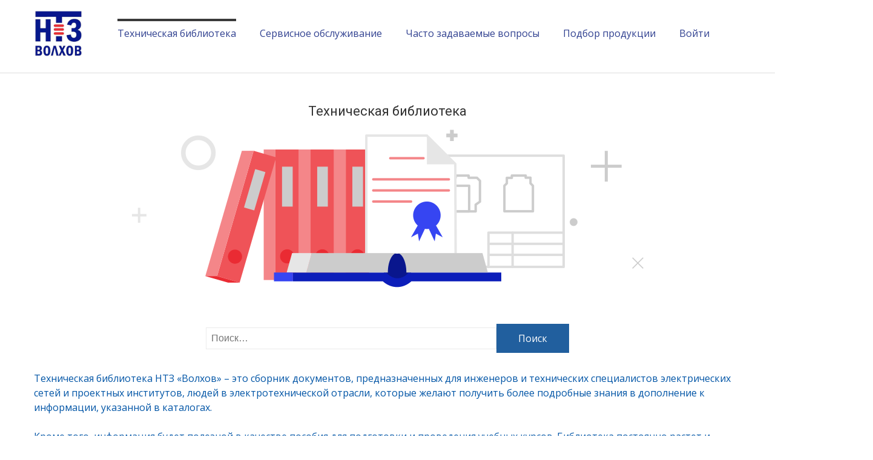

--- FILE ---
content_type: text/html; charset=UTF-8
request_url: https://intzv.ru/?page_id=1145
body_size: 7719
content:
<!DOCTYPE html>
<html lang="ru-RU">
<head>
<meta charset="UTF-8">
<meta name="viewport" content="width=device-width, initial-scale=1">
<meta name="yandex-verification" content="9d0f67897cc5cb04" />
<meta name="yandex-verification" content="de24bca65bed5366" />	
<link rel="profile" href="http://gmpg.org/xfn/11">
<link rel="pingback" href="https://intzv.ru/xmlrpc.php">
<link rel="shortcut icon" href="https://intzv.ru/ntz-volhov1.ico" />
<title>Техническая библиотека &#8212; Невский трансформаторный завод &quot;Волхов&quot;</title>
<link rel='dns-prefetch' href='//cdnjs.cloudflare.com' />
<link rel='dns-prefetch' href='//www.google.com' />
<link rel='dns-prefetch' href='//fonts.googleapis.com' />
<link rel="alternate" type="application/rss+xml" title="Невский трансформаторный завод &quot;Волхов&quot; &raquo; Лента" href="https://intzv.ru/?feed=rss2" />
<link rel="alternate" type="application/rss+xml" title="Невский трансформаторный завод &quot;Волхов&quot; &raquo; Лента комментариев" href="https://intzv.ru/?feed=comments-rss2" />
<link rel='stylesheet' id='dashicons-css'  href='https://intzv.ru/wp-includes/css/dashicons.min.css?ver=4.9.26' type='text/css' media='all' />
<link rel='stylesheet' id='theme-my-login-css'  href='https://intzv.ru/wp-content/plugins/theme-my-login-6.4/theme-my-login.css?ver=6.4.17' type='text/css' media='all' />
<link rel='stylesheet' id='contact-form-7-css'  href='https://intzv.ru/wp-content/plugins/contact-form-7/includes/css/styles.css?ver=5.0.3' type='text/css' media='all' />
<link rel='stylesheet' id='mathjax-scrollmath-css'  href='https://intzv.ru/wp-content/plugins/insert-math/mathjax/scrollmath.css?ver=4.9.26' type='text/css' media='all' />
<link rel='stylesheet' id='jquery-ui-css'  href='https://intzv.ru/wp-content/plugins/insert-math/jquery-ui-css/jquery-ui.css?ver=4.9.26' type='text/css' media='all' />
<link rel='stylesheet' id='insert-math-dialog-css'  href='https://intzv.ru/wp-content/plugins/insert-math/dialog/dialog.css?ver=4.9.26' type='text/css' media='all' />
<link rel='stylesheet' id='siteorigin-panels-front-css'  href='https://intzv.ru/wp-content/plugins/siteorigin-panels/css/front-flex.min.css?ver=2.8.1' type='text/css' media='all' />
<link rel='stylesheet' id='sow-button-base-css'  href='https://intzv.ru/wp-content/plugins/so-widgets-bundle/widgets/button/css/style.css?ver=1.12.1' type='text/css' media='all' />
<link rel='stylesheet' id='sow-button-atom-4a75a8acc3b6-css'  href='https://intzv.ru/wp-content/uploads/siteorigin-widgets/sow-button-atom-4a75a8acc3b6.css?ver=4.9.26' type='text/css' media='all' />
<link rel='stylesheet' id='sow-image-default-b37b538aacbf-css'  href='https://intzv.ru/wp-content/uploads/siteorigin-widgets/sow-image-default-b37b538aacbf.css?ver=4.9.26' type='text/css' media='all' />
<link rel='stylesheet' id='semicolon-genericons-css'  href='https://intzv.ru/wp-content/themes/semicolon/css/genericons.css?ver=20131222' type='text/css' media='all' />
<link rel='stylesheet' id='semicolon-open-sans-css'  href='//fonts.googleapis.com/css?family=Open+Sans%3A400%2C700&#038;subset=latin%2Ccyrillic&#038;ver=4.9.26' type='text/css' media='all' />
<link rel='stylesheet' id='semicolon-pt-serif-css'  href='//fonts.googleapis.com/css?family=PT+Serif&#038;subset=latin%2Ccyrillic&#038;ver=4.9.26' type='text/css' media='all' />
<link rel='stylesheet' id='semicolon-css'  href='https://intzv.ru/wp-content/themes/semicolon/style.css?ver=20160925' type='text/css' media='all' />
<link rel='stylesheet' id='semicolon-colors-css'  href='https://intzv.ru/wp-content/themes/semicolon/css/colors.css?ver=20160925' type='text/css' media='all' />
<link rel='stylesheet' id='searchwp-live-search-css'  href='https://intzv.ru/wp-content/plugins/searchwp-live-ajax-search/assets/styles/style.css?ver=1.3.1' type='text/css' media='all' />
<link rel='stylesheet' id='mimetypes-link-icons-css'  href='https://intzv.ru/wp-content/plugins/mimetypes-link-icons/css/style.php?cssvars=bXRsaV9oZWlnaHQ9MjQmbXRsaV9pbWFnZV90eXBlPXBuZyZtdGxpX2xlZnRvcnJpZ2h0PWxlZnQ&#038;ver=3.0' type='text/css' media='all' />
<script type='text/javascript' src='https://intzv.ru/wp-includes/js/jquery/jquery.js?ver=1.12.4'></script>
<script type='text/javascript' src='https://intzv.ru/wp-includes/js/jquery/jquery-migrate.min.js?ver=1.4.1'></script>
<script type='text/javascript' src='https://intzv.ru/wp-content/plugins/insert-math/mathjax/config.js?ver=4.9.26'></script>
<script type='text/javascript' src='https://cdnjs.cloudflare.com/ajax/libs/mathjax/2.7.1/MathJax.js?ver=4.9.26'></script>
<script type='text/javascript' src='https://www.google.com/recaptcha/api.js?hl=ru-RU&#038;ver=4.9.26'></script>
<script type='text/javascript' src='https://intzv.ru/wp-content/plugins/theme-my-login-6.4/modules/themed-profiles/themed-profiles.js?ver=4.9.26'></script>
<link rel='https://api.w.org/' href='https://intzv.ru/index.php?rest_route=/' />
<link rel="EditURI" type="application/rsd+xml" title="RSD" href="https://intzv.ru/xmlrpc.php?rsd" />
<link rel="wlwmanifest" type="application/wlwmanifest+xml" href="https://intzv.ru/wp-includes/wlwmanifest.xml" /> 
<meta name="generator" content="WordPress 4.9.26" />
<link rel="canonical" href="https://intzv.ru/?page_id=1145" />
<link rel='shortlink' href='https://intzv.ru/?p=1145' />
		<!-- Custom Logo: hide header text -->
		<style id="custom-logo-css" type="text/css">
			.site-title, .site-description {
				position: absolute;
				clip: rect(1px, 1px, 1px, 1px);
			}
		</style>
	<link rel="alternate" type="application/json+oembed" href="https://intzv.ru/index.php?rest_route=%2Foembed%2F1.0%2Fembed&#038;url=https%3A%2F%2Fintzv.ru%2F%3Fpage_id%3D1145" />
<link rel="alternate" type="text/xml+oembed" href="https://intzv.ru/index.php?rest_route=%2Foembed%2F1.0%2Fembed&#038;url=https%3A%2F%2Fintzv.ru%2F%3Fpage_id%3D1145&#038;format=xml" />
<style type='text/css'>
#widget-collapscat-2-top span.collapsing.categories {
        border:0;
        padding:0; 
        margin:0; 
        cursor:pointer;
} 

#widget-collapscat-2-top li.widget_collapscat h2 span.sym {float:right;padding:0 .5em}
#widget-collapscat-2-top li.collapsing.categories.self a {font-weight:bold}
#widget-collapscat-2-top:before {content:'';} 
#widget-collapscat-2-top  li.collapsing.categories:before {content:'';} 
#widget-collapscat-2-top  li.collapsing.categories {list-style-type:none}
#widget-collapscat-2-top  li.collapsing.categories{
       padding:0 0 0 1em;
       text-indent:-1em;
}
#widget-collapscat-2-top li.collapsing.categories.item:before {content: '\00BB \00A0' !important;} 
#widget-collapscat-2-top li.collapsing.categories .sym {
   cursor:pointer;
   font-size:1.1em;
   font-family:Arial, Helvetica;
    padding-right:5px;}</style>
                <style type="text/css" media="all"
                       id="siteorigin-panels-layouts-head">/* Layout 1145 */ #pgc-1145-0-0 , #pgc-1145-1-0 , #pgc-1145-3-0 { width:100%;width:calc(100% - ( 0 * 30px ) ) } #pl-1145 #panel-1145-0-0-0 , #pl-1145 #panel-1145-1-0-0 , #pl-1145 #panel-1145-2-0-0 , #pl-1145 #panel-1145-2-1-0 , #pl-1145 #panel-1145-2-2-0 , #pl-1145 #panel-1145-2-3-0 , #pl-1145 #panel-1145-3-0-0 , #pl-1145 #panel-1145-3-0-1 {  } #pg-1145-0 , #pg-1145-1 , #pl-1145 .so-panel { margin-bottom:30px } #pl-1145 #panel-1145-1-0-1 { margin:2px 0px 2px 0px } #pgc-1145-2-0 , #pgc-1145-2-1 , #pgc-1145-2-2 , #pgc-1145-2-3 { width:25%;width:calc(25% - ( 0.75 * 0px ) ) } #pg-1145-2 , #pl-1145 .so-panel:last-child { margin-bottom:0px } #pg-1145-0.panel-no-style, #pg-1145-0.panel-has-style > .panel-row-style , #pg-1145-1.panel-no-style, #pg-1145-1.panel-has-style > .panel-row-style , #pg-1145-2.panel-no-style, #pg-1145-2.panel-has-style > .panel-row-style , #pg-1145-3.panel-no-style, #pg-1145-3.panel-has-style > .panel-row-style { -webkit-align-items:flex-start;align-items:flex-start } #panel-1145-1-0-1> .panel-widget-style , #pg-1145-2> .panel-row-style { padding:0px 0px 0px 0px } @media (max-width:780px){ #pg-1145-0.panel-no-style, #pg-1145-0.panel-has-style > .panel-row-style , #pg-1145-1.panel-no-style, #pg-1145-1.panel-has-style > .panel-row-style , #pg-1145-2.panel-no-style, #pg-1145-2.panel-has-style > .panel-row-style , #pg-1145-3.panel-no-style, #pg-1145-3.panel-has-style > .panel-row-style { -webkit-flex-direction:column;-ms-flex-direction:column;flex-direction:column } #pg-1145-0 .panel-grid-cell , #pg-1145-1 .panel-grid-cell , #pg-1145-2 .panel-grid-cell , #pg-1145-3 .panel-grid-cell { margin-right:0 } #pg-1145-0 .panel-grid-cell , #pg-1145-1 .panel-grid-cell , #pg-1145-2 .panel-grid-cell , #pg-1145-3 .panel-grid-cell { width:100% } #pgc-1145-2-0 , #pgc-1145-2-1 , #pgc-1145-2-2 { margin-bottom:30px } #pl-1145 .panel-grid-cell { padding:0 } #pl-1145 .panel-grid .panel-grid-cell-empty { display:none } #pl-1145 .panel-grid .panel-grid-cell-mobile-last { margin-bottom:0px } #pg-1145-2> .panel-row-style { padding:0px 0px 0px 0px }  } </style></head>

<body class="page-template-default page page-id-1145 page-parent wp-custom-logo siteorigin-panels siteorigin-panels-before-js no-js">
<script type="text/javascript">document.body.className = document.body.className.replace('no-js','js');</script>
<div id="page" class="hfeed site">

	<header id="masthead" class="site-header" role="banner">
		
		<div class="site-branding">
			<div class="site-logo-wrapper"><a href="https://intzv.ru/" class="custom-logo-link" rel="home" itemprop="url"><img width="80" height="78" src="https://intzv.ru/wp-content/uploads/2017/11/ntz-volhov2.png" class="custom-logo" alt="Невский трансформаторный завод &quot;Волхов&quot;" itemprop="logo" srcset="https://intzv.ru/wp-content/uploads/2017/11/ntz-volhov2.png 80w, https://intzv.ru/wp-content/uploads/2017/11/ntz-volhov2-60x60.png 60w, https://intzv.ru/wp-content/uploads/2017/11/ntz-volhov2-45x45.png 45w" sizes="(max-width: 80px) 100vw, 80px" /></a></div>
			<div class="site-title-container">
				<h1 class="site-title"><a href="https://intzv.ru/" rel="home">Невский трансформаторный завод &quot;Волхов&quot;</a></h1>
				<h2 class="site-description">Технический портал компании</h2>	

				<nav id="site-navigation" class="main-navigation" role="navigation">
					<a class="menu-toggle">Меню</a>
					<a class="skip-link screen-reader-text" href="#content">Перейти к содержимому</a>

					<div class="menu-primary_menu-container"><ul id="menu-primary_menu" class="semicolon-navigation"><li id="menu-item-1152" class="menu-item menu-item-type-post_type menu-item-object-page current-menu-item page_item page-item-1145 current_page_item menu-item-1152"><a href="https://intzv.ru/?page_id=1145">Техническая библиотека</a></li>
<li id="menu-item-1341" class="menu-item menu-item-type-post_type menu-item-object-page menu-item-1341"><a href="https://intzv.ru/?page_id=1074">Сервисное обслуживание</a></li>
<li id="menu-item-2029" class="menu-item menu-item-type-post_type menu-item-object-page menu-item-2029"><a href="https://intzv.ru/?page_id=2027">Часто задаваемые вопросы</a></li>
<li id="menu-item-2032" class="menu-item menu-item-type-post_type menu-item-object-page menu-item-2032"><a href="https://intzv.ru/?page_id=2030">Подбор продукции</a></li>
<li id="menu-item-2499" class="menu-item menu-item-type-post_type menu-item-object-page menu-item-2499"><a href="https://intzv.ru/?page_id=2497">Войти</a></li>
</ul></div>
					
				</nav><!-- #site-navigation -->
			</div>
		</div>

	</header><!-- #masthead -->

	
	<div id="content" class="site-content">

	<div id="primary" class="content-area">
		<main id="main" class="site-main" role="main">
			
				
<article id="post-1145" class="post-1145 page type-page status-publish hentry">
	<header class="entry-header">
				<h1 class="entry-title">Техническая библиотека</h1>
	</header><!-- .entry-header -->

	<div class="entry-content">
		<div id="pl-1145"  class="panel-layout" ><div id="pg-1145-0"  class="panel-grid panel-no-style" ><div id="pgc-1145-0-0"  class="panel-grid-cell" ><div id="panel-1145-0-0-0" class="so-panel widget widget_sow-image panel-first-child panel-last-child" data-index="0" ><div class="so-widget-sow-image so-widget-sow-image-default-b37b538aacbf">

<div class="sow-image-container">
	<img src="https://intzv.ru/wp-content/uploads/2018/08/title-lib.png" width="845" height="261" srcset="https://intzv.ru/wp-content/uploads/2018/08/title-lib.png 845w, https://intzv.ru/wp-content/uploads/2018/08/title-lib-300x93.png 300w, https://intzv.ru/wp-content/uploads/2018/08/title-lib-768x237.png 768w" sizes="(max-width: 845px) 100vw, 845px" 		class="so-widget-image"/>
</div>

</div></div></div></div><div id="pg-1145-1"  class="panel-grid panel-no-style" ><div id="pgc-1145-1-0"  class="panel-grid-cell" ><div id="panel-1145-1-0-0" class="so-panel widget widget_bsearch_search_box panel-first-child" data-index="1" ><form role="search" method="get" class="search-form" action="https://intzv.ru/">
				<label>
					<span class="screen-reader-text">Найти:</span>
					<input type="search" class="search-field" placeholder="Поиск&hellip;" value="" name="s" data-swplive="true" data-swpengine="default" data-swpconfig="default" />
				</label>
				<input type="submit" class="search-submit" value="Поиск" />
			</form></div><div id="panel-1145-1-0-1" class="so-panel widget widget_sow-editor panel-last-child" data-index="2" ><div class="panel-widget-style panel-widget-style-for-1145-1-0-1" ><div class="so-widget-sow-editor so-widget-sow-editor-base">
<div class="siteorigin-widget-tinymce textwidget">
	<p>Техническая библиотека НТЗ «Волхов» – это сборник документов, предназначенных для инженеров и технических специалистов электрических сетей и проектных институтов, людей в электротехнической отрасли, которые желают получить более подробные знания в дополнение к информации, указанной в каталогах.</p>
<p>Кроме того, информация будет полезной в качестве пособия для подготовки и проведения учебных курсов. Библиотека постоянно растет и развивается, предоставляя знания о новых технических разработках в области электротехники, а также обеспечивает лучшее понимание различных явлений, наблюдаемых в электроустановках, системах и оборудовании.</p>
<hr class="hr-dashed" />
</div>
</div></div></div></div></div><div id="pg-1145-2"  class="panel-grid panel-has-style" ><div class="panel-row-style panel-row-style-for-1145-2" ><div id="pgc-1145-2-0"  class="panel-grid-cell" ><div id="panel-1145-2-0-0" class="so-panel widget widget_text panel-first-child panel-last-child" data-index="3" >			<div class="textwidget"><p align="center"><a class="rmv" href=" https://intzv.ru/?page_id=794">Разделы библиотеки</a></p>
</div>
		</div></div><div id="pgc-1145-2-1"  class="panel-grid-cell" ><div id="panel-1145-2-1-0" class="so-panel widget widget_text panel-first-child panel-last-child" data-index="4" >			<div class="textwidget"><p align="center"><a class="rmv" href=" https://intzv.ru/?page_id=1883">Путеводитель по изделиям</a></p>
</div>
		</div></div><div id="pgc-1145-2-2"  class="panel-grid-cell" ><div id="panel-1145-2-2-0" class="so-panel widget widget_text panel-first-child panel-last-child" data-index="5" >			<div class="textwidget"><p align="center"><a class="rmv" href="https://intzv.ru/?page_id=2733">Сертификаты</a></p>
</div>
		</div></div><div id="pgc-1145-2-3"  class="panel-grid-cell" ><div id="panel-1145-2-3-0" class="so-panel widget widget_text panel-first-child panel-last-child" data-index="6" >			<div class="textwidget"><p align="center"><a class="rmv" href="https://intzv.ru/?page_id=3201">Руководства по эксплуатации</a></p>
</div>
		</div></div></div></div><div id="pg-1145-3"  class="panel-grid panel-no-style" ><div id="pgc-1145-3-0"  class="panel-grid-cell" ><div id="panel-1145-3-0-0" class="so-panel widget widget_text panel-first-child" data-index="7" >			<div class="textwidget"><hr class="hr-dashed" />
</div>
		</div><div id="panel-1145-3-0-1" class="so-panel widget widget_sow-editor panel-last-child" data-index="8" ><div class="so-widget-sow-editor so-widget-sow-editor-base">
<div class="siteorigin-widget-tinymce textwidget">
	<h4 style="color: #117bb8;"><strong>Популярные разделы:</strong></h4>
<p><a class="rmv" href="https://intzv.ru/?cat=82">Изделия внутренней установки</a><br />
<a class="rmv" href="https://intzv.ru/?cat=83">Изделия наружной установки</a></p>
</div>
</div></div></div></div></div>			</div><!-- .entry-content -->

	<footer>
		<div class="author vcard">
						<a class="url fn n" href="https://intzv.ru/?author=1">ntz-volhov</a> <time class="entry-date published" datetime="2018-02-19T14:06:15+00:00">19.02.2018</time><time class="updated" datetime="2023-11-21T10:01:13+00:00">21.11.2023</time>		</div>
	</footer>
</article><!-- #post-## -->

				
			
		</main><!-- #main -->
	</div><!-- #primary -->

<!— #content —>

<footer class="footer-container">
</footer>


  <script>
      jQuery(document).ready(function($){


      equalheight = function(container){

          var currentTallest = 0,
              currentRowStart = 0,
              rowDivs = new Array(),
              $el,
              topPosition = 0;
          $(container).each(function() {

              $el = $(this);
              $($el).height('auto')
              topPostion = $el.position().top;

              if (currentRowStart != topPostion) {
                  for (currentDiv = 0 ; currentDiv < rowDivs.length ; currentDiv++) {
                      rowDivs[currentDiv].height(currentTallest);
                  }
                  rowDivs.length = 0; // empty the array
                  currentRowStart = topPostion;
                  currentTallest = $el.height();
                  rowDivs.push($el);
              } else {
                  rowDivs.push($el);
                  currentTallest = (currentTallest < $el.height()) ? ($el.height()) : (currentTallest);
              }
              for (currentDiv = 0 ; currentDiv < rowDivs.length ; currentDiv++) {
                  rowDivs[currentDiv].height(currentTallest);
              }
          });
      }

      $(window).load(function() {
          equalheight('.all_main .auto_height');
      });


      $(window).resize(function(){
          equalheight('.all_main .auto_height');
      });


      });
  </script>

   <script>



//    tabs

jQuery(document).ready(function($){

	(function ($) {
		$('.soua-tab ul.soua-tabs').addClass('active').find('> li:eq(0)').addClass('current');

		$('.soua-tab ul.soua-tabs li a').click(function (g) {
			var tab = $(this).closest('.soua-tab'),
				index = $(this).closest('li').index();

			tab.find('ul.soua-tabs > li').removeClass('current');
			$(this).closest('li').addClass('current');

			tab.find('.tab_content').find('div.tabs_item').not('div.tabs_item:eq(' + index + ')').slideUp();
			tab.find('.tab_content').find('div.tabs_item:eq(' + index + ')').slideDown();

			g.preventDefault();
		} );





//accordion

//    $('.accordion > li:eq(0) a').addClass('active').next().slideDown();

    $('.soua-main .soua-accordion-title').click(function(j) {
        var dropDown = $(this).closest('.soua-accordion').find('.soua-accordion-content');

        $(this).closest('.soua-accordion').find('.soua-accordion-content').not(dropDown).slideUp();

        if ($(this).hasClass('active')) {
            $(this).removeClass('active');
        } else {
            $(this).closest('.soua-accordion').find('.soua-accordion-title .active').removeClass('active');
            $(this).addClass('active');
        }

        dropDown.stop(false, true).slideToggle();

        j.preventDefault();
    });
})(jQuery);



});

</script>
<div id="insert_math-dialog" title="Вставка формулы" data-title="Вставка формулы" data-title-edit="Редактирование формулы">

    <div class="insert_math-display-mode-container insert_math-container">
        <div class="insert_math-label">Вставить формулу как</div>
        <div class="insert_math-display-block insert_math-button insert_math-checked">Блок</div>
        <div class="insert_math-display-inline insert_math-button">Строка</div>
    </div>

    <div class="insert_math-additional-settings-container insert_math-container">
        <div class="insert_math-additional-settings-header">Дополнительные настройки</div>

        <div class="insert_math-additional-settings">

            <div class="insert_math-color-container insert_math-container">
                <div class="insert_math-label">Цвет формулы</div>
                <div class="insert_math-color-default insert_math-button insert_math-checked">Цвет текста</div>
                <div class="insert_math-color-custom insert_math-button" contenteditable="true" style="color: #333333;">#333333</div>
            </div>

            <div class="insert_math-id-container insert_math-container">
                <label for="insert_math-formula-id" class="insert_math-label">ID формулы</label>
                <input type="text" id="insert_math-formula-id">
            </div>

            <div class="insert_math-classes-container insert_math-container">
                <label for="insert_math-formula-classes" class="insert_math-label">Классы формулы</label>
                <input type="text" id="insert_math-formula-classes">
            </div>

        </div>
    </div>

    <div class="insert_math-expression-container insert_math-container">
        <div class="insert_math-expression-tip">
            Используйте <a href="https://en.wikibooks.org/wiki/LaTeX/Mathematics#Symbols" target="_blank">LaTeX</a> для набора формулы        </div>
        <textarea id="insert_math-expression" class="insert_math-expression" rows="3" placeholder="Начните набирать формулу здесь..."></textarea>
    </div>

    <div class="insert_math-preview-container insert_math-container">
        <div class="insert_math-preview-header">
            Предпросмотр            <span class="insert_math-preview-icon dashicons dashicons-update"></span>
        </div>
        <div class="insert_math-preview">
            <div id="insert_math-preview" class="insert_math-preview-math">\({}\)</div>
            <div class="insert_math-preview-empty">Формула не набрана</div>
        </div>
    </div>

    <div class="insert_math-insert" data-value="Вставить" data-value-edit="Изменить">Вставить</div>

</div>

				<style type="text/css">
					.searchwp-live-search-results {
						opacity: 0;
						transition: opacity .25s ease-in-out;
						-moz-transition: opacity .25s ease-in-out;
						-webkit-transition: opacity .25s ease-in-out;
						height: 0;
						overflow: hidden;
						z-index: 9999;
						position: absolute;
						display: none;
					}

					.searchwp-live-search-results-showing {
						display: block;
						opacity: 1;
						height: auto;
						overflow: auto;
					}

					.searchwp-live-search-no-results {
						padding: 3em 2em 0;
						text-align: center;
					}

					.searchwp-live-search-no-min-chars:after {
						content: "Continue typing";
						display: block;
						text-align: center;
						padding: 2em 2em 0;
					}
				</style>
			<link rel='stylesheet' id='so-css-semicolon-css'  href='https://intzv.ru/wp-content/uploads/so-css/so-css-semicolon.css?ver=1722512285' type='text/css' media='all' />
<link rel='stylesheet' id='owl-css-css'  href='https://intzv.ru/wp-content/plugins/addon-so-widgets-bundle/css/owl.carousel.css?ver=4.9.26' type='text/css' media='all' />
<link rel='stylesheet' id='widgets-css-css'  href='https://intzv.ru/wp-content/plugins/addon-so-widgets-bundle/css/widgets.css?ver=4.9.26' type='text/css' media='all' />
<script type='text/javascript'>
/* <![CDATA[ */
var wpcf7 = {"apiSettings":{"root":"https:\/\/intzv.ru\/index.php?rest_route=\/contact-form-7\/v1","namespace":"contact-form-7\/v1"},"recaptcha":{"messages":{"empty":"\u041f\u043e\u0436\u0430\u043b\u0443\u0439\u0441\u0442\u0430, \u043f\u043e\u0434\u0442\u0432\u0435\u0440\u0434\u0438\u0442\u0435, \u0447\u0442\u043e \u0432\u044b \u043d\u0435 \u0440\u043e\u0431\u043e\u0442."}},"cached":"1"};
/* ]]> */
</script>
<script type='text/javascript' src='https://intzv.ru/wp-content/plugins/contact-form-7/includes/js/scripts.js?ver=5.0.3'></script>
<script type='text/javascript' src='https://intzv.ru/wp-includes/js/jquery/ui/core.min.js?ver=1.11.4'></script>
<script type='text/javascript' src='https://intzv.ru/wp-includes/js/jquery/ui/widget.min.js?ver=1.11.4'></script>
<script type='text/javascript' src='https://intzv.ru/wp-includes/js/jquery/ui/mouse.min.js?ver=1.11.4'></script>
<script type='text/javascript' src='https://intzv.ru/wp-includes/js/jquery/ui/resizable.min.js?ver=1.11.4'></script>
<script type='text/javascript' src='https://intzv.ru/wp-includes/js/jquery/ui/draggable.min.js?ver=1.11.4'></script>
<script type='text/javascript' src='https://intzv.ru/wp-includes/js/jquery/ui/button.min.js?ver=1.11.4'></script>
<script type='text/javascript' src='https://intzv.ru/wp-includes/js/jquery/ui/position.min.js?ver=1.11.4'></script>
<script type='text/javascript' src='https://intzv.ru/wp-includes/js/jquery/ui/dialog.min.js?ver=1.11.4'></script>
<script type='text/javascript' src='https://intzv.ru/wp-content/themes/semicolon/js/skip-link-focus-fix.js?ver=20130115'></script>
<script type='text/javascript' src='https://intzv.ru/wp-content/themes/semicolon/js/semicolon.js?ver=20140506'></script>
<script type='text/javascript'>
/* <![CDATA[ */
var searchwp_live_search_params = [];
searchwp_live_search_params = {"ajaxurl":"https:\/\/intzv.ru\/wp-admin\/admin-ajax.php","config":{"default":{"engine":"default","input":{"delay":500,"min_chars":3},"results":{"position":"bottom","width":"auto","offset":{"x":0,"y":5}},"spinner":{"lines":10,"length":8,"width":4,"radius":8,"corners":1,"rotate":0,"direction":1,"color":"#000","speed":1,"trail":60,"shadow":false,"hwaccel":false,"className":"spinner","zIndex":2000000000,"top":"50%","left":"50%"}}},"msg_no_config_found":"No valid SearchWP Live Search configuration found!","aria_instructions":"When autocomplete results are available use up and down arrows to review and enter to go to the desired page. Touch device users, explore by touch or with swipe gestures."};;
/* ]]> */
</script>
<script type='text/javascript' src='https://intzv.ru/wp-content/plugins/searchwp-live-ajax-search/assets/javascript/build/searchwp-live-search.min.js?ver=1.3.1'></script>
<script type='text/javascript'>
/* <![CDATA[ */
var i18n_mtli = {"hidethings":"1","enable_async":"","enable_async_debug":"","avoid_selector":".wp-caption"};
/* ]]> */
</script>
<script type='text/javascript' src='https://intzv.ru/wp-content/plugins/mimetypes-link-icons/js/mtli-str-replace.min.js?ver=3.1.0'></script>
<script type='text/javascript' src='https://intzv.ru/wp-includes/js/wp-embed.min.js?ver=4.9.26'></script>
<script type='text/javascript' src='https://intzv.ru/wp-content/plugins/addon-so-widgets-bundle/js/owl.carousel.min.js?ver=4.9.26'></script>
<!-- Yandex.Metrika counter -->
<script type="text/javascript" >
   (function(m,e,t,r,i,k,a){m[i]=m[i]||function(){(m[i].a=m[i].a||[]).push(arguments)};
   m[i].l=1*new Date();k=e.createElement(t),a=e.getElementsByTagName(t)[0],k.async=1,k.src=r,a.parentNode.insertBefore(k,a)})
   (window, document, "script", "https://mc.yandex.ru/metrika/tag.js", "ym");

   ym(93080241, "init", {
        clickmap:true,
        trackLinks:true,
        accurateTrackBounce:true,
        webvisor:true
   });
</script>
<noscript><div><img src="https://mc.yandex.ru/watch/50329243" style="position:absolute; left:-9999px;" alt="" /></div></noscript>
<!-- /Yandex.Metrika counter --><script type="text/javascript">document.body.className = document.body.className.replace("siteorigin-panels-before-js","");</script>
<!— .site-info —>
<!— #colophon —>
<!— #page —>





<!--
Performance optimized by W3 Total Cache. Learn more: https://www.boldgrid.com/w3-total-cache/

Object Caching 2/127 objects using disk
Database Caching 9/62 queries in 0.025 seconds using disk

Served from: intzv.ru @ 2026-01-22 19:19:49 by W3 Total Cache
-->

--- FILE ---
content_type: text/css
request_url: https://intzv.ru/wp-content/themes/semicolon/style.css?ver=20160925
body_size: 14641
content:
/*Theme Name Semicolon
Theme URI httpskonstantin.blog/themes/semicolon/
Author Konstantin Kovshenin
Author URI: https://konstantin.blog
Description: Quite possibly the cleanest magazine theme for WordPress. Demo at https://semicolon.kovshenin.com/
Version: 0.9.1
License: GNU General Public License
License URI: https://www.gnu.org/licenses/gpl-3.0.en.html
Text Domain: semicolon
Domain Path: /languages/
Tags: one-column, two-columns, three-columns, four-columns, right-sidebar, featured-images, threaded-comments, translation-ready, custom-colors, editor-style, microformats

Semicolon is based on Underscores http://underscores.me/, (C) 2012-2013 Automattic, Inc.

Resetting and rebuilding styles have been helped along thanks to the fine work of
Eric Meyer http://meyerweb.com/eric/tools/css/reset/index.html
along with Nicolas Gallagher and Jonathan Neal http://necolas.github.com/normalize.css/
and Blueprint http://www.blueprintcss.org/
*/
/* =Reset
-------------------------------------------------------------- */
html, body, div, span, applet, object, iframe,
h1,
h2,
h3,
.site-title,
.grid .page-title,
.grid article .entry-title,
.js.grid article.semicolon-featured .entry-title,
.related-content .related-content-title,
.related-content article .entry-title,
.single .author h3,
.widget-area .widget-title,
.comments-title,
.comment-meta .comment-author,
#respond #reply-title, h2, h3, .site-title, .grid .page-title, .grid article .entry-title, .js.grid article.semicolon-featured .entry-title, .related-content .related-content-title, .related-content article .entry-title, .single .author h3, .widget-area .widget-title, .comments-title, .comment-meta .comment-author, #respond #reply-title, h3, h4, h5, h6, p, blockquote, pre,
a, abbr, acronym, address, big, cite, code,
del, dfn, em, font, ins, kbd, q, s, samp,
small, strike, strong, sub, sup, tt, var,
dl, dt, dd, ol, ul, li,
fieldset, form, label, legend,
table, caption, tbody, tfoot, thead, tr, th, td {
font-family:Roboto, sans-serif;
font-size:18px;
font-weight:400;
line-height:24px;
margin-top:12px;
  border: 0;
  font-family: inherit;
  font-size: 100%;
  font-style: inherit;
  font-weight: inherit;
  margin: 0;
  outline: 0;
  padding: 0;
  vertical-align: baseline; }
html {
  font-size: 62.5%;
  /* Corrects text resizing oddly in IE6/7 when body font-size is set using em units http://clagnut.com/blog/348/#c790 */
  overflow-y: scroll;
  /* Keeps page centered in all browsers regardless of content height */
  -webkit-text-size-adjust: 100%;
  /* Prevents iOS text size adjust after orientation change, without disabling user zoom */
  -ms-text-size-adjust: 100%;
  /* www.456bereastreet.com/archive/201012/controlling_text_size_in_safari_for_ios_without_disabling_user_zoom/ */ }

*,
*:before,
*:after {
  /* apply a natural box layout model to all elements; see http://www.paulirish.com/2012/box-sizing-border-box-ftw/ */
  -webkit-box-sizing: border-box;
  /* Not needed for modern webkit but still used by Blackberry Browser 7.0; see http://caniuse.com/#search=box-sizing */
  -moz-box-sizing: border-box;
  /* Still needed for Firefox 28; see http://caniuse.com/#search=box-sizing */
  box-sizing: border-box; }

body {
  background: #fff; }

article,
aside,
details,
figcaption,
figure,
footer,
header,
main,
nav,
section {
  display: block; }

ol, ul {
  list-style: none; }

table {
  /* tables still need 'cellspacing="0"' in the markup */
  border-collapse: separate;
  border-spacing: 0; }

caption, th, td {
  font-weight: normal;
  text-align: left; }

blockquote:before, blockquote:after,
q:before, q:after {
  content: ""; }

blockquote, q {
  quotes: "" ""; }

a:focus {
  outline: thin dotted; }

a:hover,
a:active {
  outline: 0; }

a img {
  border: 0; }

/* =Global
----------------------------------------------- */
body,
button,
input,
select,
textarea {
  color: #304090;
  font-family: sans-serif;
  font-size: 16px;
  font-size: 1.6rem;
  line-height: 1.5; }

/* Headings */
h1, h2, h3, .site-title, .grid .page-title, .grid article .entry-title, .js.grid article.semicolon-featured .entry-title, .related-content .related-content-title, .related-content article .entry-title, .single .author h3, .widget-area .widget-title, .comments-title, .comment-meta .comment-author, #respond #reply-title, h2, h3, .site-title, .grid .page-title, .grid article .entry-title, .js.grid article.semicolon-featured .entry-title, .related-content .related-content-title, .related-content article .entry-title, .single .author h3, .widget-area .widget-title, .comments-title, .comment-meta .comment-author, #respond #reply-title, h3, h4, h5, h6 {
  clear: both; }

/*hr {
	background-color: #ccc;
	border: 0;
	height: 1px;
	margin-bottom: 1.5em;
}*/
/* Text elements */
p {
  margin-bottom: 1.5em; }

ul, ol {
  margin: 0 0 1.5em 3em; }

ul {
  list-style: disc; }

ol {
  list-style: decimal; }

li > ul,
li > ol {
  margin-bottom: 0;
  margin-left: 1.5em; }

dt {
  font-weight: bold; }

dd {
  margin: 0 1.5em 1.5em; }

b, strong {
  font-weight: bold; }

dfn, cite, em, i {
  font-style: italic; }

blockquote {
  margin: 0 1.5em; }

address {
  margin: 0 0 1.5em; }

pre {
  /* background: #eee; */
  font-family: "Courier 10 Pitch", Courier, monospace;
  font-size: 15px;
  font-size: 1.5rem;
  line-height: 1.6;
  margin-bottom: 1.6em;
  max-width: 100%;
  overflow: auto;
  padding: 1.6em; }

code, kbd, tt, var {
  font: 15px Monaco, Consolas, "Andale Mono", "DejaVu Sans Mono", monospace; }

abbr, acronym {
  border-bottom: 1px dotted #666;
  cursor: help; }

mark, ins {
  background: #fff9c0;
  text-decoration: none; }

sup,
sub {
  font-size: 75%;
  height: 0;
  line-height: 0;
  position: relative;
  vertical-align: baseline; }

sup {
  bottom: 1ex; }

sub {
  top: .5ex; }

small {
  font-size: 75%; }

big {
  font-size: 125%; }

figure {
  margin: 0; }

table {
 /* margin: 0 0 1.5em;
  width: 100%;*/ }

th {
  font-weight: bold; }

img {
  height: auto;
  /* Make sure images are scaled correctly. */
  max-width: 100%;
  /* Adhere to container width. */ }

button,
input,
select,
textarea {
	
  font-size: 100%;
  /* Corrects font size not being inherited in all browsers */
  margin: 0;
  /* Addresses margins set differently in IE6/7, F3/4, S5, Chrome */
  vertical-align: baseline;
  /* Improves appearance and consistency in all browsers */
  *vertical-align: middle;
  /* Improves appearance and consistency in all browsers */ }

button,
input[type="button"],
input[type="reset"],
input[type="submit"] {

  /*border: 1px solid #ccc;
  border-color: #ccc #ccc #bbb #ccc;
  border-radius: 3px;
  background: #e6e6e6;
  box-shadow: inset 0 1px 0 rgba(255, 255, 255, 0.5), inset 0 15px 17px rgba(255, 255, 255, 0.5), inset 0 -5px 12px rgba(0, 0, 0, 0.05);
  color: rgba(0, 0, 0, .8);
  cursor: pointer; /* Improves usability and consistency of cursor style between image-type 'input' and others */
  /*-webkit-appearance: button; /* Corrects inability to style clickable 'input' types in iOS */
  /*font-size: 12px;
  font-size: 1.2rem;
  line-height: 1;
  padding: .6em 1em .4em;
  text-shadow: 0 1px 0 rgba(255, 255, 255, 0.8);*/ }

button:hover,
input[type="button"]:hover,
input[type="reset"]:hover,
input[type="submit"]:hover {
		background-color: #304090;
	color : #304090;
	background: #304090;
  /*border-color: #ccc #bbb #aaa #bbb;
  box-shadow: inset 0 1px 0 rgba(255, 255, 255, 0.8), inset 0 15px 17px rgba(255, 255, 255, 0.8), inset 0 -5px 12px rgba(0, 0, 0, 0.02);*/ }

button:focus,
input[type="button"]:focus,
input[type="reset"]:focus,
input[type="submit"]:focus,
button:active,
input[type="button"]:active,
input[type="reset"]:active,
input[type="submit"]:active {
  /*border-color: #aaa #bbb #bbb #bbb;
  box-shadow: inset 0 -1px 0 rgba(255, 255, 255, 0.5), inset 0 2px 5px rgba(0, 0, 0, 0.15);*/ }

input[type="checkbox"],
input[type="radio"] {
  padding: 0;
  /* Addresses excess padding in IE8/9 */ }

input[type="search"] {
  -webkit-appearance: textfield;
  /* Addresses appearance set to searchfield in S5, Chrome */
  -webkit-box-sizing: content-box;
  /* Addresses box sizing set to border-box in S5, Chrome (include -moz to future-proof) */
  -moz-box-sizing: content-box;
  box-sizing: content-box; }

input[type="search"]::-webkit-search-decoration {
  /* Corrects inner padding displayed oddly in S5, Chrome on OSX */
  -webkit-appearance: none; }

button::-moz-focus-inner,
input::-moz-focus-inner {
  /* Corrects inner padding and border displayed oddly in FF3/4 www.sitepen.com/blog/2008/05/14/the-devils-in-the-details-fixing-dojos-toolbar-buttons/ */
  border: 0;
  padding: 0; }

input[type="text"],
input[type="email"],
input[type="url"],
input[type="password"],
input[type="search"],
textarea {
  /*color: #666;
  border: 1px solid #ccc;
  border-radius: 3px;*/ }

input[type="text"]:focus,
input[type="email"]:focus,
input[type="url"]:focus,
input[type="password"]:focus,
input[type="search"]:focus,
textarea:focus {
  /*color: #111;*/ }

input[type="text"],
input[type="email"],
input[type="url"],
input[type="password"],
input[type="search"] {
  padding: 3px; }

textarea {
  overflow: auto;
  /* Removes default vertical scrollbar in IE6/7/8/9 */
  padding-left: 3px;
  vertical-align: top;
  /* Improves readability and alignment in all browsers */
  width: 98%; }

/* Links */
a {
  color: #304090; }

a:visited {
  color: purple; }

a:hover,
a:focus,
a:active {
  color: midnightblue; }

/* Alignment */
.alignleft {
  display: inline;
  float: left;
  margin-right: 1.5em; }

.alignright {
  display: inline;
  float: right;
  margin-left: 1.5em; }

.aligncenter {
  clear: both;
  display: block;
  margin: 0 auto; }

/* Text meant only for screen readers */
.screen-reader-text {
  clip: rect(1px, 1px, 1px, 1px);
  position: absolute !important; }

.screen-reader-text:hover,
.screen-reader-text:active,
.screen-reader-text:focus {
  background-color: #f1f1f1;
  border-radius: 3px;
  box-shadow: 0 0 2px 2px rgba(0, 0, 0, 0.6);
  clip: auto !important;
  color: #21759b;
  display: block;
  font-size: 14px;
  font-weight: bold;
  height: auto;
  left: 5px;
  line-height: normal;
  padding: 15px 23px 14px;
  text-decoration: none;
  top: 5px;
  width: auto;
  z-index: 100000;
  /* Above WP toolbar */ }

/* Clearing */
.clear:before,
.clear:after,
.entry-content:before,
.entry-content:after,
.comment-content:before,
.comment-content:after,
.site-header:before,
.site-header:after,
.site-content:before,
.site-content:after,
.site-footer:before,
.site-footer:after {
  content: '';
  display: table; }

.clear:after,
.entry-content:after,
.comment-content:after,
.site-header:after,
.site-content:after,
.site-footer:after {
  clear: both; }

#content.site-content{
  width: 100%;}


/* =Menu
----------------------------------------------- */
.main-navigation {
  clear: both;
  display: block;
  float: left;
  width: 100%; }

.main-navigation ul {
  list-style: none;
  margin: 0;
  padding-left: 0; }

.main-navigation li {
  float: left;
  position: relative; }

.main-navigation a {
  display: block;
  color: #304090 !important;
  text-decoration: none; }

.main-navigation a:hover {
  color: #f01010 !important; }

.main-navigation ul ul {
  box-shadow: 0 3px 3px rgba(0, 0, 0, 0.2);
  display: none;
  float: left;
  left: 0;
  position: absolute;
  top: 1.5em;
  z-index: 99999; }

.main-navigation ul ul ul {
  left: 100%;
  top: 0; }

.main-navigation ul ul a {
  width: 200px; }

.main-navigation ul li:hover > ul {
  display: block; }

/* Small menu */
.menu-toggle {
  cursor: pointer;
  display: none; }

/* =Content
----------------------------------------------- */
.hentry {
  /*margin: 0 0 1.5em;*/ }

.byline,
.updated {
  display: none; }

.single .byline,
.group-blog .byline {
  display: inline; }

.page-content,
.entry-content,
.entry-summary {
  margin: 1.5em 1 1; }

.page-links {
  clear: both;
  margin: 0 0 1.5em; }

/* =Asides
----------------------------------------------- */
/*.blog .format-aside .entry-title,
.archive .format-aside .entry-title {
	display: none;
}*/
/* =Media
----------------------------------------------- */
.page-content img.wp-smiley,
.entry-content img.wp-smiley,
.comment-content img.wp-smiley {
  border: none;
  margin-bottom: 0;
  margin-top: 0;
  padding: 0; }

.wp-caption {
  /*border: 1px solid #ccc;
  margin-bottom: 1.5em;
  max-width: 100%;*/ }

.wp-caption img[class*="wp-image-"] {
  /*display: block;
  margin: 1.2% auto 0;
  max-width: 98%;*/ }

.wp-caption-text {
  /*text-align: center;*/ }

.wp-caption .wp-caption-text {
  /*margin: 0.8075em 0;*/ }

.site-main .gallery {
  /*margin-bottom: 1.5em;*/ }

.site-main .gallery a img {
  /*border: none;
  height: auto;
  max-width: 90%;*/ }

.site-main .gallery dd {
  /*margin: 0;*/ }

.site-main {
  /*width:100%; */}

/* Make sure embeds and iframes fit their containers */
embed,
iframe,
object {
  max-width: 100%; }

/* =Navigation
----------------------------------------------- */
.site-main [class*="navigation"] {
  margin: 0 0 1.5em;
  /*overflow: hidden;*/ }

[class*="navigation"] .nav-previous {
  float: left;
  width: 50%; }

[class*="navigation"] .nav-next {
  float: right;
  text-align: right;
  width: 50%; }

/* =Comments
----------------------------------------------- */
.comment-content a {
  word-wrap: break-word; }

/* =Widgets
----------------------------------------------- */
.widget {
  /*margin: 0 0 1.5em;*/ }

/* Make sure select elements fit in widgets */
.widget select {
  max-width: 100%; }

/* Search widget */
.widget_search .search-submit {
	color: #304090 !important;
	background: #304090 !important;
  display: none; }

/* =Infinite Scroll
----------------------------------------------- */
/* Globally hidden elements when Infinite Scroll is supported and in use. */
.infinite-scroll .paging-navigation,
.infinite-scroll.neverending .site-footer {
  /* Theme Footer (when set to scrolling) */
  display: none; }

/* When Infinite Scroll has reached its end we need to re-display elements that were hidden (via .neverending) before */
.infinity-end.neverending .site-footer {
  display: block; }

body {
  background: white;
  font-family: "Open Sans", Arial, sans-serif;
  font-size: 16px;
  line-height: 40px;
  font-weight: 400;
  color: #444; }

h1, h2, h3, .site-title, .grid .page-title, .grid article .entry-title, .js.grid article.semicolon-featured .entry-title, .related-content .related-content-title, .related-content article .entry-title, .single .author h3, .widget-area .widget-title, .comments-title, .comment-meta .comment-author, #respond #reply-title {
  font-size: 52px;
  line-height: 72px;
  font-family: "Open Sans", Arial, sans-serif;
  font-weight: 300;
  margin-top: 24px;
  padding-top: 24px;
  margin-bottom: 24px; }

h2, h3, .site-title, .grid .page-title, .grid article .entry-title, .js.grid article.semicolon-featured .entry-title, .related-content .related-content-title, .related-content article .entry-title, .single .author h3, .widget-area .widget-title, .comments-title, .comment-meta .comment-author, #respond #reply-title {
  font-size: 28px;
  line-height: 48px; }

h3 {
  font-family: "Open Sans", Arial, sans-serif;
  font-weight: 700;
  font-size: 18px;
  line-height: 24px;
  /* font size: 16px; */ }

a, a:visited, a:link {
  text-decoration: underline; }

#page {
  /*width: 1140px;*/
  width:100%;
  margin: 0 auto;
  /* background: #ccc; */ }

.site-header {
  /* background: url(/wp-content/uploads/2017/11/ntz-volhov2.png) 48px 0 no-repeat; */
  padding: 0;
  width: 100%;
  margin-top: 16px; }

.site-title {
  color: #304090 !important;
  font-size: 32px;
  font-family: 'Roboto', Arial, sans-serif;
  font-weight: 300;
  margin: 0;
  text-align: center;
  padding: 10px 0 6px;}

.site-title a {
  color: #304090 !important;
  text-decoration: none; }

.site-description {
  font-family: 'Roboto', Arial, sans-serif;
  font-size: 14px;
  line-height: 24px;
  margin: 0;
	margin-top: 30;
  padding: 0;
  font-weight: 400; }

.main-navigation {
  margin-top: 16px;
  margin-bottom: 32px;
  /*margin-left: -96px;*/
  border-top: solid 1px #ddd !important;
  position: relative;
  padding: 0 6px;
  /* Temporarily disable submenus */ }
  .main-navigation a {
    text-decoration: none;
    margin-top: -1px;
    padding: 0px 0px;
    border-top: solid 4px transparent;
    height: 40px;
    font-size: 16px;
    line-height: 40px; }
  .main-navigation .sub-menu {
    display: none !important; }
  .main-navigation .menu-toggle {
    display: none; }

ul.semicolon-social {
  padding: 0;
  list-style: none;
  float: right;
  margin-right: 12px;
  color: transparent;
  /* SVGs */ }
  ul.semicolon-social li a {
    padding-left: 8px;
    padding-right: 8px;
    line-height: 1; }
  ul.semicolon-social li:hover {
    background: none; }
  ul.semicolon-social a span {
    position: absolute;
    top: -9999px;
    left: -9999px; }
  ul.semicolon-social li a::before {
    font: normal 20px/40px 'Genericons';
    content: '\f408'; }
  ul.semicolon-social li a[href*="codepen.io"]::before {
    content: '\f216'; }
  ul.semicolon-social li a[href*="digg.com"]::before {
    content: '\f221'; }
  ul.semicolon-social li a[href*="dribbble.com"]::before {
    content: '\f201'; }
  ul.semicolon-social li a[href*="facebook.com"]::before {
    content: '\f203'; }
  ul.semicolon-social li a[href*="flickr.com"]::before {
    content: '\f211'; }
  ul.semicolon-social li a[href*="plus.google.com"]::before {
    content: '\f206'; }
  ul.semicolon-social li a[href*="github.com"]::before {
    content: '\f200'; }
  ul.semicolon-social li a[href*="instagram.com"]::before {
    content: '\f215'; }
  ul.semicolon-social li a[href*="linkedin.com"]::before {
    content: '\f208'; }
  ul.semicolon-social li a[href*="pinterest.com"]::before {
    content: '\f210'; }
  ul.semicolon-social li a[href*="polldaddy.com"]::before {
    content: '\f217'; }
  ul.semicolon-social li a[href*="getpocket.com"]::before {
    content: '\f224'; }
  ul.semicolon-social li a[href*="reddit.com"]::before {
    content: '\f222'; }
  ul.semicolon-social li a[href*="skype.com"]::before,
  ul.semicolon-social li a[href*="skype:"]::before {
    content: '\f220'; }
  ul.semicolon-social li a[href*="stumbleupon.com"]::before {
    content: '\f223'; }
  ul.semicolon-social li a[href*="tumblr.com"]::before {
    content: '\f214'; }
  ul.semicolon-social li a[href*="twitter.com"]::before {
    content: '\f202'; }
  ul.semicolon-social li a[href*="vimeo.com"]::before {
    content: '\f212'; }
  ul.semicolon-social li a[href*="wordpress.org"]::before,
  ul.semicolon-social li a[href*="wordpress.com"]::before {
    content: '\f205'; }
  ul.semicolon-social li a[href*="youtube.com"]::before {
    content: '\f213'; }
  ul.semicolon-social li a[href$="/feed/"]::before,
  ul.semicolon-social li a[href$="/feed"]::before,
  ul.semicolon-social li a[href$="?feed=rss2"]::before {
    content: '\f413'; }
  ul.semicolon-social li a[href*="telegram.me"]::before,
  ul.semicolon-social li a[href*="vk.com"]::before,
  ul.semicolon-social li a[href*="stackoverflow.com"]::before,
  ul.semicolon-social li a[href*="stackexchange.com"]::before,
  ul.semicolon-social li a[href*="whatsapp.com"]::before,
  ul.semicolon-social li a[href*="whatsapp:"]::before {
    background-color: green;
    display: inline-block;
    color: transparent; }
  ul.semicolon-social li a[href*="telegram.me"]::before {
    -webkit-mask: url('data:image/svg+xml;utf8,<svg viewBox="0 0 1792 1792" xmlns="http://www.w3.org/2000/svg"><path d="M1764 11q33 24 27 64l-256 1536q-5 29-32 45-14 8-31 8-11 0-24-5l-453-185-242 295q-18 23-49 23-13 0-22-4-19-7-30.5-23.5t-11.5-36.5v-349l864-1059-1069 925-395-162q-37-14-40-55-2-40 32-59l1664-960q15-9 32-9 20 0 36 11z"/></svg>') no-repeat 50% 50%;
    -webkit-mask-size: 16px 16px;
    width: 16px;
    height: 16px;
    margin-top: 11px; }
  ul.semicolon-social li a[href*="vk.com"]::before {
    -webkit-mask: url('data:image/svg+xml;utf8,<svg viewBox="0 0 1792 1792" xmlns="http://www.w3.org/2000/svg"><path d="M1853 520q23 64-150 294-24 32-65 85-78 100-90 131-17 41 14 81 17 21 81 82h1l1 1 1 1 2 2q141 131 191 221 3 5 6.5 12.5t7 26.5-.5 34-25 27.5-59 12.5l-256 4q-24 5-56-5t-52-22l-20-12q-30-21-70-64t-68.5-77.5-61-58-56.5-15.5q-3 1-8 3.5t-17 14.5-21.5 29.5-17 52-6.5 77.5q0 15-3.5 27.5t-7.5 18.5l-4 5q-18 19-53 22h-115q-71 4-146-16.5t-131.5-53-103-66-70.5-57.5l-25-24q-10-10-27.5-30t-71.5-91-106-151-122.5-211-130.5-272q-6-16-6-27t3-16l4-6q15-19 57-19l274-2q12 2 23 6.5t16 8.5l5 3q16 11 24 32 20 50 46 103.5t41 81.5l16 29q29 60 56 104t48.5 68.5 41.5 38.5 34 14 27-5q2-1 5-5t12-22 13.5-47 9.5-81 0-125q-2-40-9-73t-14-46l-6-12q-25-34-85-43-13-2 5-24 17-19 38-30 53-26 239-24 82 1 135 13 20 5 33.5 13.5t20.5 24 10.5 32 3.5 45.5-1 55-2.5 70.5-1.5 82.5q0 11-1 42t-.5 48 3.5 40.5 11.5 39 22.5 24.5q8 2 17 4t26-11 38-34.5 52-67 68-107.5q60-104 107-225 4-10 10-17.5t11-10.5l4-3 5-2.5 13-3 20-.5 288-2q39-5 64 2.5t31 16.5z"/></svg>') no-repeat 50% 50%;
    -webkit-mask-size: 18px 18px;
    width: 18px;
    height: 18px;
    margin-top: 9px; }
  ul.semicolon-social li a[href*="stackoverflow.com"]::before {
    -webkit-mask: url('data:image/svg+xml;utf8,<svg viewBox="0 0 1792 1792" xmlns="http://www.w3.org/2000/svg"><path d="M1417 1632h-1118v-480h-160v640h1438v-640h-160v480zm-942-524l33-157 783 165-33 156zm103-374l67-146 725 339-67 145zm201-356l102-123 614 513-102 123zm397-378l477 641-128 96-477-641zm-718 1471v-159h800v159h-800z"/></svg>') no-repeat 50% 50%;
    -webkit-mask-size: 16px 16px;
    width: 16px;
    height: 16px;
    margin-top: 11px; }
  ul.semicolon-social li a[href*="stackexchange.com"]::before {
    -webkit-mask: url('data:image/svg+xml;utf8,<svg viewBox="0 0 1792 1792" xmlns="http://www.w3.org/2000/svg"><path d="M1515 1253v66q0 85-57.5 144.5t-138.5 59.5h-57l-260 269v-269h-529q-81 0-138.5-59.5t-57.5-144.5v-66h1238zm0-326v255h-1238v-255h1238zm0-328v255h-1238v-255h1238zm0-140v67h-1238v-67q0-84 57.5-143.5t138.5-59.5h846q81 0 138.5 59.5t57.5 143.5z"/></svg>') no-repeat 50% 50%;
    -webkit-mask-size: 16px 16px;
    width: 16px;
    height: 16px;
    margin-top: 11px; }
  ul.semicolon-social li a[href*="whatsapp.com"]::before,
  ul.semicolon-social li a[href*="whatsapp:"]::before {
    -webkit-mask: url('data:image/svg+xml;utf8,<svg viewBox="0 0 1792 1792" xmlns="http://www.w3.org/2000/svg"><path d="M1113 974q13 0 97.5 44t89.5 53q2 5 2 15 0 33-17 76-16 39-71 65.5t-102 26.5q-57 0-190-62-98-45-170-118t-148-185q-72-107-71-194v-8q3-91 74-158 24-22 52-22 6 0 18 1.5t19 1.5q19 0 26.5 6.5t15.5 27.5q8 20 33 88t25 75q0 21-34.5 57.5t-34.5 46.5q0 7 5 15 34 73 102 137 56 53 151 101 12 7 22 7 15 0 54-48.5t52-48.5zm-203 530q127 0 243.5-50t200.5-134 134-200.5 50-243.5-50-243.5-134-200.5-200.5-134-243.5-50-243.5 50-200.5 134-134 200.5-50 243.5q0 203 120 368l-79 233 242-77q158 104 345 104zm0-1382q153 0 292.5 60t240.5 161 161 240.5 60 292.5-60 292.5-161 240.5-240.5 161-292.5 60q-195 0-365-94l-417 134 136-405q-108-178-108-389 0-153 60-292.5t161-240.5 240.5-161 292.5-60z"/></svg>') no-repeat 50% 50%;
    -webkit-mask-size: 16px 16px;
    width: 16px;
    height: 16px;
    margin-top: 11px; }

.page-description {
  margin: 0 0 48px 0;
	color: white;
	padding: 0px 24px; }
  .page-description p {
    margin-bottom: 10;
	  color: white;
margin-top: 24px; }

.entry-title,
.page-title {
 /* margin-top: 24px;
  padding-top: 0;
	color: white;
	background: white;
  margin-bottom: 24px;*/
	color:rgb(51, 51, 51);
font-family:Roboto, sans-serif;
font-size:22px;
font-weight:400;
line-height:30px;
margin-bottom:15px;
text-align:center;
}

h1.entry-title {
  /*font-size: 28px;
  font-weight: 300;  
  font-family: 'Gudea', Tahoma, Arial;
  line-height: 48px;
  color: #304090;
  text-align: center;*/
	color:rgb(51, 51, 51);
font-family:Roboto, sans-serif;
font-size:22px;
font-weight:400;
line-height:30px;
margin-bottom:15px;
  /*width:100%;*/}

.archive .semicolon-breadcrumbs {
  margin-bottom: 12px; }

hr {
  border-top: solid 1px #ccc;
  border: 0;
  height: 24px;
  margin-top: 0;
  margin-bottom: 0;
  box-sizing: border-box;
  -moz-box-sizing: border-box;
  -webkit-box-sizing: border-box; }

.grid .page-title {
  margin-top: 0;
  font-family: inherit;
  font-size: 35;
  font-style: inherit;
  text-align: center;
  background: white;
  padding-top: 0;
  color : rgb(51, 51, 51)!important;
  margin-bottom: -50px;
  line-height: 3px; }

.grid article {
  float: center;
  width: 28%;
  height: 200px;
  margin-bottom: 48px;
  margin-left: 18px;
  margin-right: 18px; }
  .grid article .post-thumbnail {
    display: block;
    float: center;
    clear: both;
    margin-bottom: 6px;
    width: 100%;
    height: 150px;
    text-align: center;
    overflow: hidden; }
    .grid article .post-thumbnail span {
      display: block;
		color: white; 
      width: 100%;
      /*margin-left: -425px;*/
      height: 100%; }
    .grid article .post-thumbnail img {
      height: auto;
      width: 0%;
      max-width: none;
      display: inline-block; }
  .grid article .entry-title {
    width: 100%;
	  
    /*color: #304090;*/
    margin-top: 0;
    padding-top: 0;
    margin-bottom: 0;
    font-size: 16px;
    font-family: 'Gudea', Tahoma, Arial;
    line-height: 24px; }
    .grid article .entry-title a {
      /*text-decoration: none;
      margin-bottom: 12px;
      color: #304090 !important;
      display: block; }*/
		color:rgb(51, 51, 51)!important;
   font-family:Roboto, sans-serif;
   font-size:22px;
   display: block;
   font-weight:400;
   line-height:30px;
   margin-bottom:15px; }
  .grid article .entry-header {
    position: relative; }
  .grid article.semicolon-last {
    /*margin-right: 0;*/ }
  .grid article .entry-meta, .grid article .semicolon-breadcrumbs, .grid article .entry-content .wp-caption-text, .entry-content .grid article .wp-caption-text, .grid article .comment-meta .comment-metadata, .comment-meta .grid article .comment-metadata, .grid article .site-footer {
    float: left; }
    .grid article .entry-meta .entry-date, .grid article .semicolon-breadcrumbs .entry-date, .grid article .entry-content .wp-caption-text .entry-date, .entry-content .grid article .wp-caption-text .entry-date, .grid article .comment-meta .comment-metadata .entry-date, .comment-meta .grid article .comment-metadata .entry-date, .grid article .site-footer .entry-date {
		color: white ;
      float: right; }

/* Featured images are featured in JS-mode only */
.js.grid article.semicolon-featured {
  float: left;
  width: 150px;
  margin-bottom: 48px;
  margin-right: 60px;
  width: 360px; }
  .js.grid article.semicolon-featured .post-thumbnail {
    display: block;
    float: left;
    clear: both;
    margin-bottom: 6px;
    width: 150px;
    height: 150px;
    text-align: center;
    overflow: hidden; }
    .js.grid article.semicolon-featured .post-thumbnail span {
      display: block;
      width: 1000px;
      margin-left: -425px;
      height: 100%; }
    .js.grid article.semicolon-featured .post-thumbnail img {
      height: 100%;
      width: auto;
      max-width: none;
      display: inline-block; }
  .js.grid article.semicolon-featured .entry-title {
    width: 180px;
    margin-top: 0;
    padding-top: 0;
    margin-bottom: 0;
    font-size: 16px;
    line-height: 24px; }
    .js.grid article.semicolon-featured .entry-title a {
      text-decoration: none;
      margin-bottom: 12px;
      display: block; }
  .js.grid article.semicolon-featured .entry-header {
    position: relative; }
  .js.grid article.semicolon-featured.semicolon-last {
    margin-right: 0; }
  .js.grid article.semicolon-featured .entry-meta, .js.grid article.semicolon-featured .semicolon-breadcrumbs, .js.grid article.semicolon-featured .entry-content .wp-caption-text, .entry-content .js.grid article.semicolon-featured .wp-caption-text, .js.grid article.semicolon-featured .comment-meta .comment-metadata, .comment-meta .js.grid article.semicolon-featured .comment-metadata, .js.grid article.semicolon-featured .site-footer {
    float: left; }
    .js.grid article.semicolon-featured .entry-meta .entry-date, .js.grid article.semicolon-featured .semicolon-breadcrumbs .entry-date, .js.grid article.semicolon-featured .entry-content .wp-caption-text .entry-date, .entry-content .js.grid article.semicolon-featured .wp-caption-text .entry-date, .js.grid article.semicolon-featured .comment-meta .comment-metadata .entry-date, .comment-meta .js.grid article.semicolon-featured .comment-metadata .entry-date, .js.grid article.semicolon-featured .site-footer .entry-date {
      float: left; }
  .js.grid article.semicolon-featured .post-thumbnail {
    width: 360px;
    height: 210px; }
    .js.grid article.semicolon-featured .post-thumbnail span {
      margin-left: -320px; }
  .js.grid article.semicolon-featured .entry-title {
    width: 390px;
    font-size: 24px;
    line-height: 36px; }

body.no-js {
  /* There's an h3 before the first article in related content, hence +1 */ }
  body.no-js.grid article:nth-child(4n+0),
  body.no-js .related-content article:nth-child(4n+1) {
    margin-right: 0; }
  body.no-js.grid article:nth-child(4n+0) + article,
  body.no-js .related-content article:nth-child(4n+1) + article {
    clear: left; }

.entry-content {
  margin: 0; }
  .entry-content iframe,
  .entry-content embed {
    margin-top: 24px;
    margin-bottom: 24px; }
  .entry-content img.size-full,
  .entry-content img.size-large {
    margin-top: 36px;
    margin-bottom: 36px;
    display: block; }
  .entry-content img.alignnone,
  .entry-content .wp-caption.alignnone img {
    display: block; }
  .entry-content img.alignright,
  .entry-content img.alignleft,
  .entry-content .wp-caption.alignleft img,
  .entry-content .wp-caption.alignright img {
    margin-top: 0; }
  .entry-content .wp-caption img.size-full,
  .entry-content .wp-caption img.size-large {
    margin-bottom: 0; }
  .entry-content .wp-caption {
    margin-bottom: 24px;
    max-width: 100%; }
  .entry-content .wp-caption-text {
    margin-top: 12px;
    margin-bottom: 12px;
    display: block; }

table td, table th {
  padding: 8px 8px; }
table thead th {
  border-bottom: solid 3px; }
table tbody th, table td {
  border-bottom: solid 1px; }

.post-password-form input[type="submit"] {
  margin-top: 12px; }

.gallery {
  margin-left: -60px;
  margin-top: 24px;
  padding-top: 0px;
  margin-bottom: 0px;
  float: left; }
  .gallery .gallery-item {
    width: 220px;
    float: left;
    margin-left: 60px;
    min-height: 288px; }
    .gallery .gallery-item .gallery-icon,
    .gallery .gallery-item .gallery-icon a, .gallery .gallery-item img, .gallery .gallery-item .gallery-caption {
      float: left; }
  .gallery .gallery-caption {
    margin-top: 8px;
    margin-bottom: 24px;
    width: 100%; }
  .gallery.gallery-columns-1 .gallery-item {
    clear: left;
    width: 100%;
    min-height: 0;
    margin-bottom: 24px; }
  .gallery.gallery-columns-2 .gallery-item {
    width: 360px;
    min-height: 420px; }
    .gallery.gallery-columns-2 .gallery-item:nth-child(2n+1) {
      clear: left; }
    .gallery.gallery-columns-2 .gallery-item .gallery-caption {
      margin-top: 12px; }
  .gallery.gallery-columns-3 .gallery-item {
    width: 220px;
    min-height: 288px; }
    .gallery.gallery-columns-3 .gallery-item:nth-child(3n+1) {
      clear: left; }
  .gallery.gallery-columns-4 .gallery-item {
    width: 150px;
    min-height: 216px; }
    .gallery.gallery-columns-4 .gallery-item:nth-child(4n+1) {
      clear: left; }
    .gallery.gallery-columns-4 .gallery-item .gallery-caption {
      margin-top: 6px; }

blockquote:before {
  content: '\201C';
  display: block;
  position: absolute;
  margin-left: -40px;
  margin-top: 26px;
  font-family: "PT Serif", Georgia, "Times New Roman", serif;
  font-size: 64px;
  line-height: 16px; }

.related-content {
  float: left;
  width: 100%; }
  .related-content .related-content-title {
    font-size: 18px;
    padding-top: 0; }
  .related-content article {
    float: left;
    width: 150px;
    margin-bottom: 48px;
    margin-right: 60px; }
    .related-content article .post-thumbnail {
      display: block;
      float: left;
      clear: both;
      margin-bottom: 6px;
      width: 150px;
      height: 150px;
      text-align: center;
      overflow: hidden; }
      .related-content article .post-thumbnail span {
        display: block;
        width: 1000px;
        margin-left: -425px;
        height: 100%; }
      .related-content article .post-thumbnail img {
        height: 100%;
        width: auto;
        max-width: none;
        display: inline-block; }
    .related-content article .entry-title {
      width: 180px;
      margin-top: 0;
      padding-top: 0;
      margin-bottom: 0;
      font-size: 16px;
      line-height: 24px; }
      .related-content article .entry-title a {
        text-decoration: none;
        margin-bottom: 12px;
        display: block; }
    .related-content article .entry-header {
      position: relative; }
    .related-content article.semicolon-last {
      margin-right: 0; }
    .related-content article .entry-meta, .related-content article .semicolon-breadcrumbs, .related-content article .entry-content .wp-caption-text, .entry-content .related-content article .wp-caption-text, .related-content article .comment-meta .comment-metadata, .comment-meta .related-content article .comment-metadata, .related-content article .site-footer {
      float: left; }
      .related-content article .entry-meta .entry-date, .related-content article .semicolon-breadcrumbs .entry-date, .related-content article .entry-content .wp-caption-text .entry-date, .entry-content .related-content article .wp-caption-text .entry-date, .related-content article .comment-meta .comment-metadata .entry-date, .comment-meta .related-content article .comment-metadata .entry-date, .related-content article .site-footer .entry-date {
        float: left; }

.entry-meta, .semicolon-breadcrumbs, .entry-content .wp-caption-text, .comment-meta .comment-metadata, .site-footer {
  font-size: 18px;
  line-height: 24px; }
  .entry-meta a, .semicolon-breadcrumbs a, .entry-content .wp-caption-text a, .comment-meta .comment-metadata a, .site-footer a {
    text-decoration: none; }

 .single .author {
	 color:white;
  margin-bottom: 0px;
  float: none;
  width: 0;
  clear: both; }
  .single .author h3 {
	   color:white;
    font-size: 0px;
    padding-top: 0;
    margin-top: 0;
    margin-bottom: 0; }
    .single .author h3 a {
		 color:white;
      text-decoration: none; }
  .single .author .author-bio {
	   color:white;
    display: none;
    margin-left: 0px; }
    .single .author .author-bio h3, .single .author .author-bio p {
		 color:white;
      clear: none; }
  .single .author .avatar {
	   color:white;
    width: 0px;
    height: 0px;
    float: none;
    margin-top:0px; }
  .single .author time {
	   color:white;
    font-size: 0px;
    font-family: "Open Sans", Arial, sans-serif;
    font-weight: normal; }
    .single .author time::before {
		 color:white;
      content: ' / '; }

body.page .author {
  display: none; }

.taxonomy {
  float: left;
  width: 0% /*100%;*/;
  clear: both;
  margin-bottom: 0 /*24px;*/;
  margin-top: 0 /*24px;*/; }

.post-categories,
.post-tags {
  list-style: none;
  margin: 0;
  float: none; }
  .post-categories li,
  .post-tags li {  
    float: none; }
  .post-categories a,
  .post-tags a {
    float: left;
    padding: 0 10px;
    font-size: 0 /*13px;*/;
    line-height: 0 /*32px;*/;
    height: 0/*32px;*/;
    text-decoration: none;
    margin-right: 4px;
    margin-bottom: 4px; }

time.updated {
  display: none; }

.grid .entry-meta .author, .grid .semicolon-breadcrumbs .author, .grid .entry-content .wp-caption-text .author, .entry-content .grid .wp-caption-text .author, .grid .comment-meta .comment-metadata .author, .comment-meta .grid .comment-metadata .author, .grid .site-footer .author,
.related-content .author {
  display: none; }

#primary {
  width: 100%;
  float: left;
  display: block; }

.widget-area {
  float: left;
  width: 300px; }
  .widget-area .sidebar-primary,
  .widget-area .sidebar-secondary,
  .widget-area .sidebar-tertiary {
    /*padding: 24px 24px;*/ }
  .widget-area .sidebar-primary aside:last-child p:last-child {

    margin-bottom: 0; }
  .widget-area .widget-title {
    font-size: 18px;
    line-height: 24px;
    margin-top: 0;
    padding-top: 0;
    margin-bottom: 24px; }
  .widget-area .widget {
    margin-bottom: 12px;
    padding: 24px 24px; }

.home .widget-area .sidebar-primary {
  min-height: 240px; }

.paging-navigation {
  width: 100%;
  display: block;
  float: left;
  clear: both;
  border-top: solid 1px;
  text-align: center; }
  .paging-navigation .pagination {
    margin-top: -1px; }
  .paging-navigation .page-numbers {
    display: inline-block;
    padding: 0px 14px;
    font-size: 20px;
    line-height: 40px;
    height: 48px;
    font-weight: 400;
    border-top: solid 4px transparent;
    text-decoration: none; }

.comments-area {
  float: left;
  width: 100%; }

.comments-title {
  margin-top: 0;
  padding-top: 0; }

.comment-list {
  list-style: none;
  margin-left: 80px; }
  .comment-list ul.children {
    list-style: none;
    margin-left: 80px; }

.comment-meta {
  position: relative; }
  .comment-meta .comment-author {
    font-size: 18px;
    line-height: 24px;
    margin-top: 24px;
    padding-top: 24px;
    margin-bottom: 0; }
    .comment-meta .comment-author b {
      font-weight: normal;
      display: block;
      font-style: normal;
      padding-top: 12px; }
    .comment-meta .comment-author .says {
      display: none; }
    .comment-meta .comment-author a {
      text-decoration: none; }
  .comment-meta img.avatar {
    position: absolute;
    left: -80px;
    width: 60px;
    height: 60px;
    margin-top: 6px; }
  .comment-meta .comment-metadata {
    margin-bottom: 24px; }

#respond label {
  display: block;
  margin-bottom: 12px; }
#respond #reply-title {
  font-size: 18px;
  margin: 0 0 12px 0; }
  #respond #reply-title small {
    line-height: 24px; }
#respond .required {
  color: #e60000; }
#respond textarea {
  height: 240px; }

.form-allowed-tags {
  display: none; }

button,
input[type="button"],
input[type="reset"],
input[type="submit"],
.button-primary,
.button,
.button-secondary,
a.button,
a.button-secondary,
a.button-primary,
a.button,
a.button-secondary {
  border: none;
  font-family: "Open Sans", Arial, sans-serif;
  font-size: 16px;
  padding: 12px 20px;
  cursor: pointer;
  text-decoration: none;
  display: inline-block; }

input[type="text"],
input[type="email"],
input[type="url"],
input[type="password"],
input[type="search"],
textarea {
  border: solid 1px;
  line-height: 24px;
  font-size: 16px;
  display: block;
  padding: 8px;
  margin: 0;
  box-sizing: border-box;
  -webkit-box-sizing: border-box;
  -moz-box-sizing: border-box; }

input[type="text"],
input[type="email"],
input[type="url"],
input[type="password"],
input[type="search"] {
  height: 36px; }

.site-footer {
	padding-top: 150px;
  max-width: 50px;
  margin: 0 0; 
}

.site-footer .widget-area {
	  font-size:18px;
    width: 100%;
    margin-bottom: -50px; 
}

.site-footer .widget-area .footer-sidebar {
      margin-left: -30px; 
}
.site-footer .widget-area ul {
      list-style: none;
      margin-left: 0; }

.site-footer .widget-area .widget {
  padding-top: 0;
  margin: 0;
  float: center;
  margin-left: 60px;
  width: 100px; 
}

.semicolon-clear-left {
  /*clear: left;*/ }

.sticky, .bypostauthor {
  /* Nothing */ }

/* Inline Controls */
.semicolon-inline-controls {
  display: none; }

/* No inline controls when Customizer is active. */
body.semicolon-customizing .semicolon-inline-controls {
  display: none !important; }

/* Pageviews */
.semicolon-pageviews-wrapper {
  float: left; }
  .semicolon-pageviews-wrapper a {
    float: left; }
  .semicolon-pageviews-wrapper svg {
    display: inline-block;
    margin-top: 6px;
    margin-right: 2px;
    margin-left: 4px;
    float: left;
    width: 12px;
    height: 12px; }
  .semicolon-pageviews-wrapper span {
    float: left;
    position: relative; }

.taxonomy .semicolon-pageviews-wrapper {
  margin-top: 4px;
  font-size: 13px; }

.semicolon-anchor {
  position: absolute;
  visibility: hidden;
  top: 0; }

body.admin-bar .semicolon-anchor {
  top: -80px;
  /* Adjust for fixed header */ }

.grid article:hover .semicolon-inline-controls {
  display: block;
  position: absolute;
  top: 12px;
  right: 12px;
  float: left;
  background: white;
  box-shadow: white;
  -webkit-box-shadow: white;
  -moz-box-shadow: white }
  .grid article:hover .semicolon-inline-controls a {
    display: block;
    float: left;
    clear: both;
    padding: 6px;
    width: auto;
    height: auto;
    color: white;
    text-decoration: none; }

.grid article.semicolon-featured a.semicolon-featured-toggle {
  color: #dfd319; }
  .grid article.semicolon-featured a.semicolon-featured-toggle:hover {
    color: #b1a814; }

@media screen and (max-width: 1200px) {
  #page {
    width: 100%; }

  #primary {
    width: 100%; }

  .gallery {
    /* Becomes 3 columns */ }
    .gallery .gallery-item {
      width: 150px;
      min-height: 216px; }
    .gallery .gallery-caption {
      margin-top: 8px; }
    .gallery.gallery-columns-2 .gallery-item {
      width: 255px;
      min-height: 312px; }
      .gallery.gallery-columns-2 .gallery-item:nth-child(2n+1) {
        clear: left; }
      .gallery.gallery-columns-2 .gallery-item .gallery-caption {
        margin-top: 9px; }
    .gallery.gallery-columns-3 .gallery-item {
      width: 150px;
      min-height: 216px; }
      .gallery.gallery-columns-3 .gallery-item:nth-child(3n+1) {
        clear: left; }
      .gallery.gallery-columns-3 .gallery-item .gallery-caption {
        margin-top: 6px; }
    .gallery.gallery-columns-4 .gallery-item {
      width: 150px;
      min-height: 216px; }
      .gallery.gallery-columns-4 .gallery-item:nth-child(4n+1) {
        clear: none; }
      .gallery.gallery-columns-4 .gallery-item:nth-child(3n+1) {
        clear: left; }
      .gallery.gallery-columns-4 .gallery-item .gallery-caption {
        margin-top: 6px; } }
@media screen and (max-width: 992px) {
  #page {
    width: 570px; }

  #primary {
    width: 100%; }

  #secondary {
    width: 100%; }

  /* Mobile Menu */
  div.semicolon-navigation ul,
  ul.semicolon-navigation {
    display: none; }

  .main-navigation {
    margin-bottom: 47px; }
    .main-navigation .menu-toggle {
      display: block;
      font-family: "Open Sans", Arial, sans-serif;
      font-size: 16px;
      line-height: 52px;
      height: 60px;
      font-weight: 400;
      border-top: solid 4px transparent;
      margin: 0;
      padding: 0; }
      .main-navigation .menu-toggle:before {
        display: inline-block;
        font-weight: normal;
        font-family: Genericons;
        content: '\f419';
        font-size: 16px;
        line-height: 52px;
        padding-right: 10px;
        -webkit-font-smoothing: antialiased;
        vertical-align: top; }

  .main-navigation.toggled .current_page_item a,
  .main-navigation.toggled .current-menu-item a,
  .main-navigation.toggled .current-post-ancestor a,
  .main-navigation.toggled .current-menu-ancestor a,
  .main-navigation.toggled .current-menu-parent a,
  .main-navigation.toggled .current-post-parent a {
    border-top-color: transparent; }
  .main-navigation.toggled div.semicolon-navigation ul,
  .main-navigation.toggled ul.semicolon-navigation {
    display: block;
    border-bottom: solid 1px; }
    .main-navigation.toggled div.semicolon-navigation ul li,
    .main-navigation.toggled ul.semicolon-navigation li {
      display: block;
      float: none;
      clear: left; }
      .main-navigation.toggled div.semicolon-navigation ul li a,
      .main-navigation.toggled ul.semicolon-navigation li a {
        padding: 0 26px;
        margin-top: 0; }
  .main-navigation.toggled .menu-toggle {
    border-bottom: solid 1px; }

  ul.semicolon-social {
    position: absolute;
    top: 0;
    right: 0; }
    ul.semicolon-social li a {
      line-height: 60px; } }
@media screen and (max-width: 680px) {
  #page {
    width: 360px; }

  #primary {
    width: 100%; }

  h1, h2, h3, .site-title, .grid .page-title, .grid article .entry-title, .js.grid article.semicolon-featured .entry-title, .related-content .related-content-title, .related-content article .entry-title, .single .author h3, .widget-area .widget-title, .comments-title, .comment-meta .comment-author, #respond #reply-title {
    font-size: 24px;
    line-height: 36px; }

  h2, h3, .site-title, .grid .page-title, .grid article .entry-title, .js.grid article.semicolon-featured .entry-title, .related-content .related-content-title, .related-content article .entry-title, .single .author h3, .widget-area .widget-title, .comments-title, .comment-meta .comment-author, #respond #reply-title {
    font-size: 18px;
    line-height: 24px; }

  h3 {
    font-size: 16px;
    line-height: 24px; }

  .site-title {
    font-size: 24px;
    line-height: 36px; }

  .grid article .entry-title,
  .related-content article .entry-title {
    font-size: 16px;
    line-height: 24px; }

  .js.grid article.semicolon-featured .entry-title {
    font-size: 24px;
    line-height: 36px; } }
@media screen and (max-width: 479px) {
  body {
    padding: 0 20px; }

  #page {
    width: 100%;
    min-width: 280px; }

  .site-header {
    margin-top: 24px; }

  .grid article,
  .related-content article {
    width: 100%;
    margin-right: 0; }
    .grid article .post-thumbnail,
    .related-content article .post-thumbnail {
      width: 72px;
      height: 72px;
      position: absolute;
      margin-left: -90px; }
      .grid article .post-thumbnail span,
      .related-content article .post-thumbnail span {
        margin-left: -464px; }
    .grid article .entry-header,
    .related-content article .entry-header {
      padding-left: 90px;
      min-height: 72px; }
    .grid article .entry-title,
    .related-content article .entry-title {
      width: 100% !important; }

  .grid article.semicolon-featured {
    width: 100% !important; }
    .grid article.semicolon-featured .entry-header {
      padding: 0;
      min-height: auto; }
    .grid article.semicolon-featured .post-thumbnail {
      margin-left: 0;
      position: static;
      width: 100% !important;
      height: 210px !important;
      max-width: 360px !important; }
      .grid article.semicolon-featured .post-thumbnail span {
        margin-left: -320px; } }
/* No-js grid compatibility */
@media screen and (max-width: 1200px) and (min-width: 681px) {
  body.no-js.grid article:nth-child(4n+0),
  body.no-js .related-content article:nth-child(4n+1) {
    margin-right: 60px; }
  body.no-js.grid article:nth-child(4n+0) + article,
  body.no-js .related-content article:nth-child(4n+1) + article {
    clear: none; }
  body.no-js.grid article:nth-child(3n+0),
  body.no-js .related-content article:nth-child(3n+1) {
    margin-right: 0 !important; }
  body.no-js.grid article:nth-child(3n+0) + article,
  body.no-js .related-content article:nth-child(3n+1) + article {
    clear: left !important; } }
@media screen and (max-width: 680px) {
  body.no-js.grid article:nth-child(4n+0),
  body.no-js .related-content article:nth-child(4n+1) {
    margin-right: 60px; }
  body.no-js.grid article:nth-child(4n+0) + article,
  body.no-js .related-content article:nth-child(4n+1) + article {
    clear: none; }
  body.no-js.grid article:nth-child(2n+0),
  body.no-js .related-content article:nth-child(2n+1) {
    margin-right: 0 !important; }
  body.no-js.grid article:nth-child(2n+0) + article,
  body.no-js .related-content article:nth-child(2n+1) + article {
    clear: left !important; } }

/* дополнительные элементы оформления */
/* дополнительные элементы оформления */
/* дополнительные элементы оформления */
/* дополнительные элементы оформления */

article.post.type-post{
	background:transparent;
	/*border: #304090 1px solid;*/
	/*border-left: #304090 6px solid;*/
	display:inline;
	height:200px;
	margin-bottom:50px;
	width:96%;
}
article.post.type-post div.entry-meta{
	/*height:100px;
	overflow:hidden;*/
	text-align: left; 
	color:rgb(0, 85, 166);
font-family:Roboto, sans-serif;
font-size:14px;
font-weight:400;
		line-height:18px;
}	
article.clear.post{
	background:transparent;
	border: none;
/*	display:inline-block;*/
	height:auto;
	margin-bottom:12px;
	width:96%;
}
article.clear.post div.entry-meta{
	
	height:auto;
	overflow:auto;
}	
article.post.type-post h1.entry-title {
	line-height:32px;
	font-size:28px;
	text-align:left;
}
article.post.type-post a.post-thumbnail {
	height:16px;
	margin-bottom:0;
}

#meta-4 {
	position:absolute;
	left:0px;
	top:-64px;
	width:100%;
	height:300px;
	background:transparent;
	z-index:1;
	padding: 24px 0;
}
#meta-4 ul li:first-of-type{
	background:#304090;
	height: 32px;

}
#meta-4 ul li:first-of-type a{
	color:#fff;
	font-size:16px;
	display: inline-block;
	margin-top:0px;
	margin-right:0px;
	line-height: 32px;
	height: 32px;
	padding: 0 14px;
	width: 76px;
	text-align:right;
	text-decoration:none;
}
#meta-4 ul li:first-of-type a:hover{
	background:#f01010;
}
#meta-4 ul li a{
	color:#304090;
	font-size:0;
	margin-top:0px;
	text-align:right;
	margin-right:-300px;
	width: 100%;
}
#meta-4 ul li{
	text-align:right;
	/*margin-left:-300px;*/
	height: 32px;
	padding: 0 24px;
	width: 100%;
}
#meta-4 ul{
	margin: -8px 0 0 0;
	list-style:none;
}
#site-navigation{
	z-index:10;
}

.main-navigation .semicolon-navigation{
	height:40px;
	/*width:100%;*/
}
.main-navigation ul {
    width: 1300px;
	height:40px;
	margin: 0 auto;
}
.main-navigation ul li {
    padding: 0;
	margin: 0 1.5%;
}
.main-navigation ul li:nth-of-type(1) {
	margin-left: 4%;
}

#search-4 {
	background: #f01010 !important;
	position:absolute;
	
	/*left:0px;*/
	padding: 0;
	top: 0;
	width: 200px;
	z-index: 12;
}
#search-4 input{
	border-color:#304090 !important;
	height: 32px;
	color: #304090 !important;
	width:100%;
}

#custom_html-2{
	background:transparent;
	border:none;
	position:absolute;
	/*margin-left:-180px;*/
	top: 0;
	padding:0;
	height:32px;
	width:200px;
	z-index:12;
}
#custom_html-2 .widget-title{
	display:none;
	margin-bottom:0;
}
#custom_html-2 .custom-html-widget{
	line-height:32px;
}
#custom_html-2 .custom-html-widget a{
	color:#fff !important;
	display:inline-block;
	line-height:32px;
	height:32px;
	width:100%;
	padding:0 18px;
}
#custom_html-2 .custom-html-widget a:hover{
	background:#f01010;
}
#categories-4, .widget_categories{
	background:transparent;
	position:absolute;
	width:100%;
	left:0;
	margin-bottom: 32px;
}
#categories-4 ul, .widget_categories ul{
	/*width:100%;
	margin:0 auto;*/
}
#categories-4 ul li, .widget_categories ul li{
	border: 1px solid #304090;
	list-style:none;
	display:block;
	float:left;
	position: relative;
	height:200px;
	width:28%;
	margin: 12px 1% 12px 1%;
}
#categories-4 ul a, .widget_categories ul a{
	color:#304090;
}
.widget_custom_html{
	padding: 0;
	border: 1px solid #304090;
	height: 224px;
}
.panel-widget-style{
	padding: 48px 24px 24px 24px;
}
h3.widget-title{
	color:#304090;
	font-family: 'Gudea', Tahoma, Arial;
}
.widget_custom_html div{
	color:#304090;
}
.custom-html-widget a{
	color:#304090 !important;
	text-decoration: none;
}
.custom-html-widget a:hover{
	color:#f01010 !important;
}
.korpus > div, .korpus > input { display: none; }

.korpus label { 
	padding: 4px 24px; 
	border: 1px solid #304090; 
	color: #304090;
	cursor: pointer; 
	line-height: 26px; 
	position: relative; 
	/*bottom: 1px;*/ 
	height:30px;
	background: white; 
	width:100%;
}
.korpus input[type="radio"]:checked + label { 
	border-bottom: 2px solid #fff; 
	background: #fff; 
	color: #f01010;
}

.korpus label.down { 
	padding: 4px 24px; 
	border: 1px solid #304090; 
	color: #304090;
	cursor: pointer; 
	line-height: 26px; 
	position: relative; 
	/*bottom: 1px;*/ 
	height:30px;
	background: white; 
	width:100%;
}
.korpus input[type="radio"]:checked + label.down { 
	border-top: 2px solid #fff; 
	border-bottom: 1px solid #304090; 
	background: #fff; 
	color: #f01010;
}


.korpus > input:nth-of-type(1):checked ~ div:nth-of-type(1),
.korpus > input:nth-of-type(2):checked ~ div:nth-of-type(2),
.korpus > input:nth-of-type(3):checked ~ div:nth-of-type(3), 
.korpus > input:nth-of-type(4):checked ~ div:nth-of-type(4) {
	display: block; 
	margin-top:2px;
	padding: 24px; 
	border-top: 1px solid #304090; 
}
.korpus > input:nth-of-type(5):checked ~ div:nth-of-type(5),
.korpus > input:nth-of-type(6):checked ~ div:nth-of-type(6),
.korpus > input:nth-of-type(7):checked ~ div:nth-of-type(7),
.korpus > input:nth-of-type(8):checked ~ div:nth-of-type(8) {
	display: block; 
	margin-top:2px;
	padding: 24px; 
	border-top: 1px solid #304090; 
}
.korpus > input:nth-of-type(1) ~ label:nth-of-type(1){
	margin-left:96px;
}

.attention { 
	box-shadow : 0 0 10px rgba(200, 0, 200, 0.7);
	-webkit-box-shadow : 0 0 10px rgba(200, 0, 200, 0.7);
	-moz-box-shadow : 0 0 10px rgba(200, 0, 200, 0.7);
}

#panel-144-0-0-0 {
	border:none;
	padding:0;
}
.entry-content .widget_custom_html{
	min-height:100px;
	height:auto !important;
}
#colophon {
	
}
#colophon .site-info{
	
}
#colophon.site-footer{
	height: 100px;
}
.menu-primary_menu-container ul.menu {
	list-style:none;
	display: inline;
}

.footer-sidebar .widget_nav_menu .menu-main-site-menu-container, .footer-sidebar .widget_nav_menu .menu-primary_menu-container{
	padding: 12px 24px;
	display: inline;
		color: white;
	text-align:center;
}
.footer-sidebar .widget_nav_menu .menu-main-site-menu-container a, .footer-sidebar .widget_nav_menu .menu-primary_menu-container a{
	font-size:16px;
	line-height: 15px;
	color: white;
	display:inline-block;
	padding-left:12px;
	width:100%;
}
.footer-sidebar .widget_nav_menu .menu-main-site-menu-container a:hover, .footer-sidebar .widget_nav_menu .menu-primary_menu-container a:hover{
	background: #304090;
}
.footer-sidebar .widget_nav_menu {
	margin-left:12px ;
	display: inline;
	width: 100%;
}
.footer-sidebar .widget_nav_menu h3{
	font-size:16px;
	font-family: 'Gudea', Tahoma, Arial;
	color: #304090;
	padding: 0 24px;
	display: inline;
	margin: 12px 0 0 0;
}
#colophon .widget-area{
	background:#304090;
	margin:0;
	display: inline;
}
.widget-area .footer-sidebar{
	margin-left:0 ;
	display: inline;
}
input.inputbox{
	border:1px solid #304090;
	display:inline-block;
	font-size:12px;
	font-family: 'Gudea', Tahoma, Arial;
	line-height:26px;
	height:26px;
	padding:1px ;
}
input.inputbox0{
	border:1px solid transparent !important;
	display:inline-block;
	font-size:12px !important;
	font-family: 'Gudea', Tahoma, Arial !important;
	line-height:26px;
	height:26px;
	padding:1px !important;
}
.inputbox1{
	background:#fff4f4;
	border:1px solid #304090;
	color:#304090;
	display:inline-block;
	font-size:12px;
	font-family: 'Gudea', Tahoma, Arial;
	line-height:26px;
	height:26px;
	width:120px; 
}
.inputbox2{
	background:#fff4f4;
	border:1px solid #304090;
	color:#304090;
	display:inline-block;
	font-size:12px;
	font-family: 'Gudea', Tahoma, Arial;
	line-height:26px;
	height:26px;
	width:240px; 
}
.round{
	color:#304090 !important;
	cursor:pointer;
	background:white;
	border:2px solid #304090;
	border-radius:15px;
	display:inline-block;
	line-height:28px;
	height:30px;
	text-align:center;
	font-weight:bold;
	width:30px;
}
.round:hover{
	color:#f01010 !important;
	background:#fff;
	border:2px solid #f01010;
}
.setka{
	border-collapse: collapse;
	border:1px solid gray;
}
.empty{
	background:white;
	border:1px solid lightgray;
	box-shadow: 0 0 5px 0 lightgray;
	margin:4px;
	opacity:1 !important;
}
.empty:hover, .empty tbody:hover, .empty tr:hover td, .empty tbody tr:hover td{
	background:white;
	opacity:1;
}
.empty tr:hover td.tdbuttonbl, .empty tbody tr:hover td.tdbuttonbl{
	background:#7090e0;
	opacity:1;
}
.empty tr:hover td.tdbuttonbl:hover, .empty tbody tr:hover td.tdbuttonbl:hover{
	background:#304090;
	opacity:1;
}
.empty tr, .empty tr td{
	background:white;
	border:0px none lightgray;
	vertical-align:top !important;
	opacity:1 !important;
}
.empty tr td{
    padding:8px 0;
}    
.empty p{
	margin-bottom:0;
}
.empty p.help{
	background:white;
	/*border:1px solid white;*/
	margin-bottom:0;
	width:auto;
}
.empty p.help:after{
	content: "  ?  ";
	color:#a0a0a0;
	background:white;
	border-radius:16px;
	border:1px solid white;
	display:inline-block;
	font-weight:bold;
	height:32px;
	margin-bottom:0;
	text-align:center;
	width:32px;
}
.empty p.help:hover:after{
	border:1px solid lightgray;
	border-radius:15px;
	box-shadow: 0 0 5px 0 lightgray;
	cursor:pointer;
	color:#304090;
}

.empty tr td:hover{
	background:white;
	opacity:1 !important;
}

.tdbutton{
	cursor:pointer; 
	background:#e8f0ff; 
	border:#304090 1px solid; 
	text-align:center; 
	font-size:12px;
	opacity: 0.5;
	vertical-align:middle;
}
.tdbutton:hover{
	background:#e8f0ff; 
	opacity: 1;
}

.tdbutton_{
	cursor:pointer; 
	background:#e8e8e8; 
	border:#304090 1px solid; 
	text-align:center; 
	font-size:12px;
	opacity: 0.5;
}
.tdbuttonrd{
	cursor:pointer; 
	color: white;
	background:red; 
	border:red 1px solid; 
	text-align:center; 
	font-size:12px;
	font-weight:bold;
	line-height:14px;
	opacity: 0.5;
	vertical-align:middle;
}
.tdbuttonrd:hover{
	background:red; 
	opacity: 1;
}

.tdbuttonor{
	cursor:pointer; 
	color: white;
	background:#e06000; 
	border:#e06000 1px solid; 
	text-align:center; 
	font-size:12px;
	font-weight:bold;
	line-height:14px;
	opacity: 0.5;
	vertical-align:middle;
}
.tdbuttonor:hover{
	background:#e06000; 
	opacity: 1;
}

.empty td.tdbuttonbl, div.tdbuttonbl{
	cursor:pointer; 
	color: white;
	background:#7090d0; 
	border:#7090d0 1px solid; 
	text-align:center; 
	font-size:12px;
	font-weight:bold;
	line-height:14px;
	opacity: 1;
	vertical-align:middle;
}
.empty td.tdbuttonbl:hover, div.tdbuttonbl:hover{
	background:#304090; 
	border:#304090 1px solid; 
	opacity: 1;
}

.tdbuttongn{
	cursor:pointer; 
	color: white;
	background:#50d000; 
	border:#50d000 1px solid; 
	text-align:center; 
	font-size:12px;
	font-weight:bold;
	line-height:14px;
	opacity: 0.5;
	vertical-align:middle;
}
.tdbuttongn:hover{
	background:#50d000; 
	opacity: 1;
}
.tdbuttongr{
	color: white;
	background:lightgray; 
	border:lightgray 1px solid; 
	text-align:center; 
	font-size:12px;
	font-weight:bold;
	line-height:14px;
	opacity: 1;
	vertical-align:middle;
}
.tdsmaltxt{
	font-size:11px;
	line-height:12px;
	vertical-align:middle;
}

.pround{
	color:#fff !important;
	cursor:pointer;
	background:salmon;
	border:1px solid salmon;
	border-radius:15px;
	display:inline-block;
	line-height:28px;
	height:30px;
	text-align:center;
	font-weight:bold;
	width:30px;
}
.pround:hover{
	color:#fff !important;
	background:red;
	border:1px solid red;
}

.proundgn{
	color:#fff !important;
	cursor:pointer;
	background:DarkSeaGreen;
	border:1px solid DarkSeaGreen;
	border-radius:15px;
	display:inline-block;
	line-height:28px;
	height:30px;
	text-align:center;
	font-weight:bold;
	width:auto;
}
.proundgn:hover{
	color:#fff !important;
	background:green;
	border:1px solid green;
}
.proundgn_{
	color:green !important;
	background:#fff;
	border:1px solid green;
	border-radius:15px;
	display:inline-block;
	line-height:28px;
	height:30px;
	text-align:center;
	font-weight:bold;
	width:30px;
}
.tddel{
	cursor:pointer; 
	background:#e88080; 
	border:#904030 1px solid; 
	text-align:center; 
	font-size:12px;
	opacity: 0.5;
}

.tddel:hover{
	background:#e88080; 
	opacity: 1;
}

.backgroung{
	display:inline-block;
	width: 32px;
	height: 32px;
	border:1 px solid #f01010;
	border-radius:16px;
}

/* post ЗАПИСЬ */
.post a.post-thumbnail{
	background:transparent;
}

/* REGISTRATION-FORM */
div#theme-my-login {
	position:relative;
	width:400px !important;
	max-width:400px !important;
	margin-left:auto;
	margin-right:auto;
	border: #403090 1px solid;
	padding: 20px;
}

#pgc-154-0-0.panel-grid-cell .widget_categories, #pgc-154-1-0.panel-grid-cell .widget_custom_html{
	display:inline-block;
	color: #117bb8 !important;
	min-height:400px;
}

.info {
	border:0px none #304090;
	/*border-radius:7px;*/
	background:#fff;
	display:none;
	width:500px;
	height:200px;
    position:absolute;
    left:50%;
    top:50%;
	margin:0 0 0 -250px;
	z-index:14;
}
.infowide {
	border:0px none #304090;
	background:rgba(150,150,150,0.5);
	display:none;
	margin-left:0;
	margin-top:0;
	width:100%;
	height:auto;
	position:absolute;
	top:0;
	left:0;
	bottom:0;
	right:0;
	z-index:14;
}

#main.site-main .entry-content{
	color:rgb(0, 85, 166);
	line-height: 22px !important;
	/*margin: 0 24px;*/
}

.var_v_v{
	color:#304090;
	font-size:18px;
	font-family: 'Gudea', Tahoma, Arial;
}

input[type=range] {
	-webkit-appearance: none; /* Скрывает слайдер, чтобы можно было создать свой */
	-moz-appearance: none; 
	appearance: none; 
	width: 125px; /* Указание параметра ширины требуется для Firefox. */
    border: none; /* FF */
    padding: 0; /* IE */
}
 
input[type=range]::-webkit-slider-thumb {
-webkit-appearance: none;
}
 
input[type=range]::-moz-slider-thumb {
-moz-appearance: none;
}

input[type=range]:focus {
outline: none; /* Убирает голубую границу у элемента. Хотя, возможно, и стоит создавать некоторое оформления для состояния фокуса в целях обеспечения доступности. */
}

input[type=range]::-webkit-slider-runnable-track {
    width: 125px;
    height: 25px;
    background: #ddd;
    border: 1px solid #304090;
    border-radius: 0px;
}

input[type=range]::-webkit-slider-thumb {
    -webkit-appearance: none;
    border: 1px solid #304090;
    height: 25px;
    width: 25px;
    border-radius: 0%;
    background: #eee;
    margin-top: 0px;
}

input[type=range]:focus::-webkit-slider-runnable-track {
    background: #ccc;
    
}

input[type=range]::-moz-range-track {
    width: 125px;
    height: 25px;
    background: #ddd;
    border: 1px solid #304090;
    border-radius: 0px;
}

input[type=range]::-moz-range-thumb {
    border: 1px solid #304090;
    height: 25px;
    width: 25px;
    border-radius: 0%;
    background: #eee;
}

input[type=range]:-moz-focusring{
    outline: 1px solid white;
    outline-offset: -1px;
}

input[type=range]:focus::-moz-range-track {
    background: #ccc;
}

input[type=range]::-moz-range-progress { 
   background: transparent;
}

input[type=range]::-ms-track {
    width: 125px;
    height: 25px;
    background: transparent;
    border-color: transparent;
    /*border-width: 6px 0;*/
	border: 1px solid #304090;
    color: transparent;
}

input[type=range]::-ms-fill-lower {
    background: #ddd;
    border-radius: 0px;
}

input[type=range]::-ms-fill-upper {
    background: #ddd;
    border-radius: 0px;
}

input[type=range]::-ms-thumb {
    border: 1px solid #304090;
    height: 26px;
    width: 26px;
    border-radius: 0%;
    background: #eee;
}

input[type=range]:focus::-ms-fill-lower {
    background: #ccc;
}

input[type=range]:focus::-ms-fill-upper {
    background: #ccc;
}


#cssmenu, #cssmenu ul, #cssmenu ul li, #cssmenu ul li a {
    border: 0 none;
    -webkit-box-sizing: border-box;
    -moz-box-sizing: border-box;
    box-sizing: border-box;
    display: block;
    line-height: 1;
    list-style: none outside none;
    margin: 0;
    padding: 0;
    position: relative;
}
#cssmenu {
    color: #ffffff;
    font-family: Helvetica,Arial,sans-serif;
    width: 200px;
}
#cssmenu ul ul {
    display: none;
}
#cssmenu > ul > li > a {
    background: #304090; /* Old browsers */
    background: #304090; /* FF3.6+ */
    background: #304090; /*-webkit-gradient(linear, left top, left bottom, color-stop(0%,rgba(54,170,231,1)), color-stop(100%,rgba(31,160,228,1))); /* Chrome,Safari4+ */
    background: #304090; /*-webkit-linear-gradient(top,  rgba(54,170,231,1) 0%,rgba(31,160,228,1) 100%); /* Chrome10+,Safari5.1+ */
    background: #304090; /*-o-linear-gradient(top,  rgba(54,170,231,1) 0%,rgba(31,160,228,1) 100%); /* Opera 11.10+ */
    background: #304090;/*-ms-linear-gradient(top,  rgba(54,170,231,1) 0%,rgba(31,160,228,1) 100%); /* IE10+ */
    background: #304090;/*linear-gradient(to bottom,  rgba(54,170,231,1) 0%,rgba(31,160,228,1) 100%); /* W3C */
    filter: progid:DXImageTransform.Microsoft.gradient( startColorstr='#304090', endColorstr='#1fa0e4',GradientType=0 ); /* IE6-9 */
    border-left: 1px solid #304090;
    border-right: 1px solid #304090;
    border-top: 1px solid #304090;
    -webkit-box-shadow: 0 1px 0 rgba(255, 255, 255, 0.15) inset;
    box-shadow: 0 1px 0 rgba(255, 255, 255, 0.15) inset;
    color: #ffffff;
    cursor: pointer;
    font-size: 14px;
    font-weight: bold;
    padding: 15px 20px;
    text-decoration: none;
    text-shadow: 0 1px 1px rgba(0, 0, 0, 0.35);
    z-index: 2;
}
#cssmenu > ul > li > a:hover,
#cssmenu > ul > li.active > a,
#cssmenu > ul > li.open > a {
    background: #304090;/*rgb(31,160,228); /* Old browsers */
    background: #304090;/*-moz-linear-gradient(top,  rgba(31,160,228,1) 0%, rgba(25,146,209,1) 100%); /* FF3.6+ */
    background: #304090;/*-webkit-gradient(linear, left top, left bottom, color-stop(0%,rgba(31,160,228,1)), color-stop(100%,rgba(25,146,209,1))); /* Chrome,Safari4+ */
    background: #304090;/*-webkit-linear-gradient(top,  rgba(31,160,228,1) 0%,rgba(25,146,209,1) 100%); /* Chrome10+,Safari5.1+ */
    background: #304090;/*-o-linear-gradient(top,  rgba(31,160,228,1) 0%,rgba(25,146,209,1) 100%); /* Opera 11.10+ */
    background: #304090;/*-ms-linear-gradient(top,  rgba(31,160,228,1) 0%,rgba(25,146,209,1) 100%); /* IE10+ */
    background: #304090;/*linear-gradient(to bottom,  rgba(31,160,228,1) 0%,rgba(25,146,209,1) 100%); /* W3C */
    filter: progid:DXImageTransform.Microsoft.gradient( startColorstr='#1fa0e4', endColorstr='#1992d1',GradientType=0 ); /* IE6-9 */
    color: #304090/*#eeeeee*/;
}
#cssmenu > ul > li.open > a {
    border-bottom: 1px solid #1682ba;
    -webkit-box-shadow: 0 1px 0 rgba(255, 255, 255, 0.15) inset, 0 1px 1px rgba(0, 0, 0, 0.15);
    box-shadow: 0 1px 0 rgba(255, 255, 255, 0.15) inset, 0 1px 1px rgba(0, 0, 0, 0.15);
}
#cssmenu > ul > li:last-child > a,
#cssmenu > ul > li.last > a {
    border-bottom: 1px solid #1682ba;
}
.holder {
    height: 0;
    position: absolute;
    right: 0;
    top: 0;
    width: 0;
}
.holder:after, .holder:before {
    content: "";
    display: block;
    height: 6px;
    position: absolute;
    right: 20px;
    -webkit-transform: rotate(-135deg);
    -moz-transform: rotate(-135deg);
    transform: rotate(-135deg);
    width: 6px;
    z-index: 10;
}
.holder:after {
    border-left: 2px solid #ffffff;
    border-top: 2px solid #ffffff;
    top: 17px;
}
#cssmenu > ul > li > a:hover > span:after,
#cssmenu > ul > li.active > a > span:after,
#cssmenu > ul > li.open > a > span:after {
    border-color: #eeeeee;
}
.holder:before {
    border-left-color: inherit;
    border-left-style: solid;
    border-left-width: 2px;
    border-top-color: inherit;
    border-top-style: solid;
    border-top-width: 2px;
    top: 18px;
}
#cssmenu ul ul li a {
    background:#49505a;
    border-bottom: 1px solid #32373e;
    border-left: 1px solid #32373e;
    border-right: 1px solid #32373e;
    -webkit-box-shadow: 0 1px 0 rgba(255, 255, 255, 0.1) inset;
    box-shadow: 0 1px 0 rgba(255, 255, 255, 0.1) inset;
    color: #eeeeee;
    cursor: pointer;
    font-size: 13px;
    padding: 10px 20px;
    text-decoration: none;
    z-index: 1;
}
#cssmenu ul ul li:hover > a,
#cssmenu ul ul li.open > a,
#cssmenu ul ul li.active > a {
    background: none repeat scroll 0 0 #424852;
    color: #ffffff;
}
#cssmenu ul ul li:first-child > a {
    -webkit-box-shadow: none;
    box-shadow: none;
}
#cssmenu ul ul ul li:first-child > a {
    -webkit-box-shadow: 0 1px 0 rgba(255, 255, 255, 0.1) inset;
    box-shadow: 0 1px 0 rgba(255, 255, 255, 0.1) inset;
}
#cssmenu ul ul ul li a {
    padding-left: 30px;
}
#cssmenu > ul > li > ul > li:last-child > a,
#cssmenu > ul > li > ul > li.last > a {
    border-bottom: 0 none;
}
#cssmenu > ul > li > ul > li.open:last-child > a,
#cssmenu > ul > li > ul > li.last.open > a {
    border-bottom: 1px solid #32373e;
}
#cssmenu > ul > li > ul > li.open:last-child > ul > li:last-child > a {
    border-bottom: 0 none;
}
#cssmenu ul ul li.has-sub > a:after {
    border-left: 2px solid #eeeeee;
    border-top: 2px solid #eeeeee;
    content: "";
    display: block;
    height: 5px;
    position: absolute;
    right: 20px;
    top: 11.5px;
    -webkit-transform: rotate(-135deg);
    -moz-transform: rotate(-135deg);
    transform: rotate(-135deg);
    width: 5px;
    z-index: 10;
}
#cssmenu ul ul li.active > a:after,
#cssmenu ul ul li.open > a:after,
#cssmenu ul ul li > a:hover:after {
    border-color: #ffffff;
}
/* САША САША САША САША */

.menu5 {
width: 240px;
}
summary:focus {
  outline: 0;
}
details > summary {
cursor:pointer;
color: #696969;
background: #D3D3D3;
font-size:12px;
margin:6px;
padding:8px;
}
details > summary:hover {
color: #696969;
background: #C0C0C0;
}
details > a {
display:block;
color:white;
font-size:10px;
margin:3px 6px 3px 18px;
padding: 4px;
background: white;
}
details > a:hover {
background:#D3D3D3;
font-weight: bold;
}
details > a::before {
content: "- ";
}

footer {
	width: 100%;
	clear:both;	
	background: #eee;
}

#footer {
	margin: 0 auto;
	max-width: 1200px;
}
/* САШАСАШАСАШАСАША*/

--- FILE ---
content_type: text/css
request_url: https://intzv.ru/wp-content/themes/semicolon/css/colors.css?ver=20160925
body_size: 1159
content:
/* Don't forget to bump $colors_css_version for custom colors to work correctly. */
/* Do not remove the following line. It is us ed to override color declarations. */
/* semicolon-override */
/* Calculate ^2.4 like a boss. */
body {
  color: #3a3a3a; }

::selection {
  background: #117bb8;
  color: white; }

a, a:visited, a:link {
  color: #117bb8; }
  a:hover, a:visited:hover, a:link:hover {
    color: #138bcf; }

.site-title a {
  color: #3a3a3a; }

.site-description {
  color: #a0a0a0; }

.main-navigation {
  border-top-color: rgba(58, 58, 58, 0.1); }
  .main-navigation a {
    color: #3a3a3a; }
  .main-navigation .current_page_item a,
  .main-navigation .current-menu-item a,
  .main-navigation .current-post-ancestor a,
  .main-navigation .current-menu-ancestor a,
  .main-navigation .current-menu-parent a,
  .main-navigation .current-post-parent a {
    border-top-color: #3a3a3a; }

ul.semicolon-social {
  /* SVGs */ }
  ul.semicolon-social li a::before {
    color: rgba(58, 58, 58, 0.5); }
  ul.semicolon-social li a:hover::before {
    color: #3a3a3a; }
  ul.semicolon-social li a[href*="telegram.me"]::before,
  ul.semicolon-social li a[href*="vk.com"]::before,
  ul.semicolon-social li a[href*="stackoverflow.com"]::before,
  ul.semicolon-social li a[href*="stackexchange.com"]::before,
  ul.semicolon-social li a[href*="whatsapp.com"]::before,
  ul.semicolon-social li a[href*="whatsapp:"]::before {
    background-color: rgba(58, 58, 58, 0.5); }
  ul.semicolon-social li a[href*="telegram.me"]:hover::before,
  ul.semicolon-social li a[href*="vk.com"]:hover::before,
  ul.semicolon-social li a[href*="stackoverflow.com"]:hover::before,
  ul.semicolon-social li a[href*="stackexchange.com"]:hover::before,
  ul.semicolon-social li a[href*="whatsapp.com"]:hover::before,
  ul.semicolon-social li a[href*="whatsapp:"]:hover::before {
    background-color: #3a3a3a; }

.page-description {
  background: rgba(58, 58, 58, 0.03); }

pre {
  background: rgba(58, 58, 58, 0.03); }

.post-thumbnail {
  background: rgba(58, 58, 58, 0.03); }

.grid article .entry-title a,
.related-content article .entry-title a {
  color: #3a3a3a; }
.grid article:hover .entry-title a,
.related-content article:hover .entry-title a {
  color: #138bcf; }

table thead th {
  border-bottom-color: rgba(58, 58, 58, 0.3); }
table tbody th, table td {
  border-bottom-color: rgba(58, 58, 58, 0.2); }
table tbody tr:hover th,
table tr:hover td {
  background: rgba(58, 58, 58, 0.03); }

blockquote:before {
  color: #117bb8; }

.entry-meta,
.comment-metadata,
.site-footer,
.wp-caption-text,
.semicolon-breadcrumbs {
  color: #a0a0a0; }
  .entry-meta a,
  .comment-metadata a,
  .site-footer a,
  .wp-caption-text a,
  .semicolon-breadcrumbs a {
    color: #a0a0a0; }

.single .author h3 a {
  color: #3a3a3a; }
  .single .author h3 a:hover {
    color: #138bcf; }
.single .author time {
  color: #a0a0a0; }

.post-categories a,
.post-tags a {
  background: rgba(58, 58, 58, 0.2);
  color: #3a3a3a; }
  .post-categories a:hover,
  .post-tags a:hover {
    background: rgba(58, 58, 58, 0.3);
    color: #3a3a3a; }

.post-tags a {
  background: rgba(58, 58, 58, 0.1); }
  .post-tags a:hover {
    background: rgba(58, 58, 58, 0.2); }

.widget-area .sidebar-primary {
  color: white; }
  .widget-area .sidebar-primary a {
    color: white; }
  .widget-area .sidebar-primary .widget {
    background: #117bb8; }
    .widget-area .sidebar-primary .widget a:hover {
      color: white; }
.widget-area .sidebar-secondary .widget {
  background: rgba(58, 58, 58, 0.03); }

.paging-navigation {
  border-top-color: rgba(58, 58, 58, 0.1); }
  .paging-navigation .page-numbers {
    color: #3a3a3a; }
    .paging-navigation .page-numbers.current {
      border-top-color: #3a3a3a; }

.comment-author a {
  color: #3a3a3a; }

button,
input[type="button"],
input[type="reset"],
input[type="submit"],
.button-primary,
a.button-primary {
  color: white;
  background: #117bb8; }
  button:hover, button:focus,
  input[type="button"]:hover,
  input[type="button"]:focus,
  input[type="reset"]:hover,
  input[type="reset"]:focus,
  input[type="submit"]:hover,
  input[type="submit"]:focus,
  .button-primary:hover,
  .button-primary:focus,
  a.button-primary:hover,
  a.button-primary:focus {
    color: white;
    background: #138bcf; }

.button,
.button-secondary,
a.button,
a.button-secondary {
  color: white;
  background: #3a3a3a; }
  .button:hover,
  .button-secondary:hover,
  a.button:hover,
  a.button-secondary:hover {
    color: white;
    background: #a0a0a0; }

input[type="text"],
input[type="email"],
input[type="url"],
input[type="password"],
input[type="search"],
textarea {
  border-color: rgba(58, 58, 58, 0.1); }

.grid article:hover .semicolon-inline-controls a:hover {
  color: #138bcf; }

.main-navigation.toggled .current_page_item a,
.main-navigation.toggled .current-menu-item a,
.main-navigation.toggled .current-post-ancestor a,
.main-navigation.toggled .current-menu-ancestor a,
.main-navigation.toggled .current-menu-parent a,
.main-navigation.toggled .current-post-parent a {
  background: rgba(58, 58, 58, 0.1); }
.main-navigation.toggled div.semicolon-navigation ul,
.main-navigation.toggled ul.semicolon-navigation {
  display: block;
  border-bottom-color: rgba(58, 58, 58, 0.1); }
.main-navigation.toggled .menu-toggle {
  border-top-color: #3a3a3a;
  border-bottom-color: rgba(58, 58, 58, 0.1); }

.semicolon-pageviews-wrapper svg {
  fill: #a0a0a0; }

.taxonomy .semicolon-pageviews-wrapper span {
  color: #a0a0a0; }

/*# sourceMappingURL=colors.css.map */


--- FILE ---
content_type: text/css
request_url: https://intzv.ru/wp-content/uploads/so-css/so-css-semicolon.css?ver=1722512285
body_size: 1680
content:
/* Подключение веб шрифта */
@import url('https://fonts.googleapis.com/css?family=Roboto');

/*                                */
/* Панели виджетов по левому краю */
/*                                */

/* fix:отступ в теле страницы*/
article.type-page {
  padding: 0px 16px;
}

.widget-area {
  padding: 16px;
}

/* fix:Макс ширина контента и выравнивание по центру*/
#content {
  max-width: 1200px;
  margin: 0 auto;
}

/* fix:Макс ширина контента и выравнивание по центру*/
#primary {
  float: none;
}

/* fix:Макс ширина контента и выравнивание по центру*/
.post-1355 > header {
	display: none;
}

/* fix:запрещаем дочерним элементам очищать свойства обтекания*/
article *{
  clear: none !important;
}

/* fix:смещение статей от левой панели виджетов*/
.type-post > *{
  margin-left: 320px;
}


/*                   */
/* Дерево категорий  */
/*                   */

#collapscat-2 {
  color: rgb(0, 85, 166);
  font-family: "Open Sans", Arial, sans-serif;
  font-size: 14px;
  font-weight: 4000;
  line-height: 20px;
  display: inline-block;
  text-align: left;
  background: transparent;
  padding: 0;
  margin: 30px 0 0; 
}

#collapscat-2 #widget-collapscat-2-top{
  color:rgb(0, 85, 166);
  margin: 0px 0px 0px 12px;
}

#collapscat-2 #widget-collapscat-2-top li{
  color:rgb(0, 85, 166);
/*  padding: 0 1em 0 1em; */
/*  text-indent: -25px;*/
}

#collapscat-2 #widget-collapscat-2-top a{
  text-align: left;
  color:rgb(0, 85, 166);
  text-decoration: none;
}

#collapscat-2 #widget-collapscat-2-top a:hover{
  text-align: left;
  color:rgb(0, 85, 166);
}

.collapsing > a {
  line-height: 20px;
/*  text-indent: 0;*/
/*  padding: 0 !important;*/
}

li.collapsing {
  margin: 8px 0px !important;
  padding: 0 0 0 14px;
}

ul.collapsing {
  margin: 0px 0px 24px 24px;    
}

li.collapsing > div > ul{
  margin: 0;    
}

.collapsing categories item li{
  margin: 0px 0px 24px 24px;  
}

ul.collapsing {
  margin: 0px 0px 16px 16px;    
}

li.collapsing.categories.item:before {
    content: '' !important;
    color:#fff;
}
/*                        */
/* Исправление заголовка  */
/*                        */

.site-header {
  margin: 0;
  border-bottom: 1px solid #ddd;
}

.site-branding {
  max-width: 1200px;
  margin: 0 auto;
  padding: 16px;
}

.site-logo-wrapper {
  float:left;
}

.site-title-container {
  display:flex
}

/*Исправление верхнего бордюра главного меню*/
.main-navigation {
  border-top:none !important;
}

/* Заголовки вопросов FAQ */
.soua-accordion-title {
  font-size: 14pt;
  /*font-weight: bold;*/
  margin: 24px 0px 0px 0px;
}

/*Подкраска звездочки обязательного поля*/
.req {
  color: red;
}

/*p {
/*  max-width: 960px;
/*}
/*li, table {
/*  max-width: 960px;
/*}

/* Цвет кнопок*/
.ow-button-base a {
  background: #215f9e !important;
  border: 1px solid #215f9e !important;
}

input[type="submit"] {
    background: #215f9e !important;

}

.wp-caption-text {
  font-size: 14px !important;
  line-height: 20px !important;
}

#path {
  width: 100%;
  padding: 16px;
  text-align: left;
}

/*Расположение формы поиска*/
form.search-form {
	max-width: 600px;
    margin:24px auto;
}

input.search-field {
  width: 80%;
  margin: 6px 0px 6px;
  float: left;
}

input.search-submit {
  width: 20%;
  float: right;
}

ul.search-results {
   list-style: none !important;
}

li.search-results {
   list-style: none !important;
}

/*Выделение новинок*/
article.category-0-new > header > h1:before, article.category-0-new > h1:before  {
	content: 'новинка';
  padding: 4px;
	height: 10px;
	background-color: #ee4949;
	border-radius: 10px;
	font-size: 10px;
	color: #fff;
  vertical-align:middle;
}

a.new {
  position:relative;
}

a.new::before {
  content: '•';
  position: absolute;
  left: -10px;
  top: 0px;
  color: red;
  font-size: 150%;
}

/*Рындин М.В*/
/*Стилизация ссылок. Рындин Максим*/
a.rmv {
  color: #117bb8;
  text-decoration: none;
}

a.rmv:hover {
  text-decoration: underline;
}

a.rmv:active {
  color: black;
}
/*---------------------------------*/
/*Стилизация разделителя. Рындин Максим*/
.hr-dashed { /*пунктирная*/
	margin: 20px 0;
	padding: 0;
	height: 0;
	border: none;
	border-top: 2px dashed #ddd;
}
/*--------------------------------*/